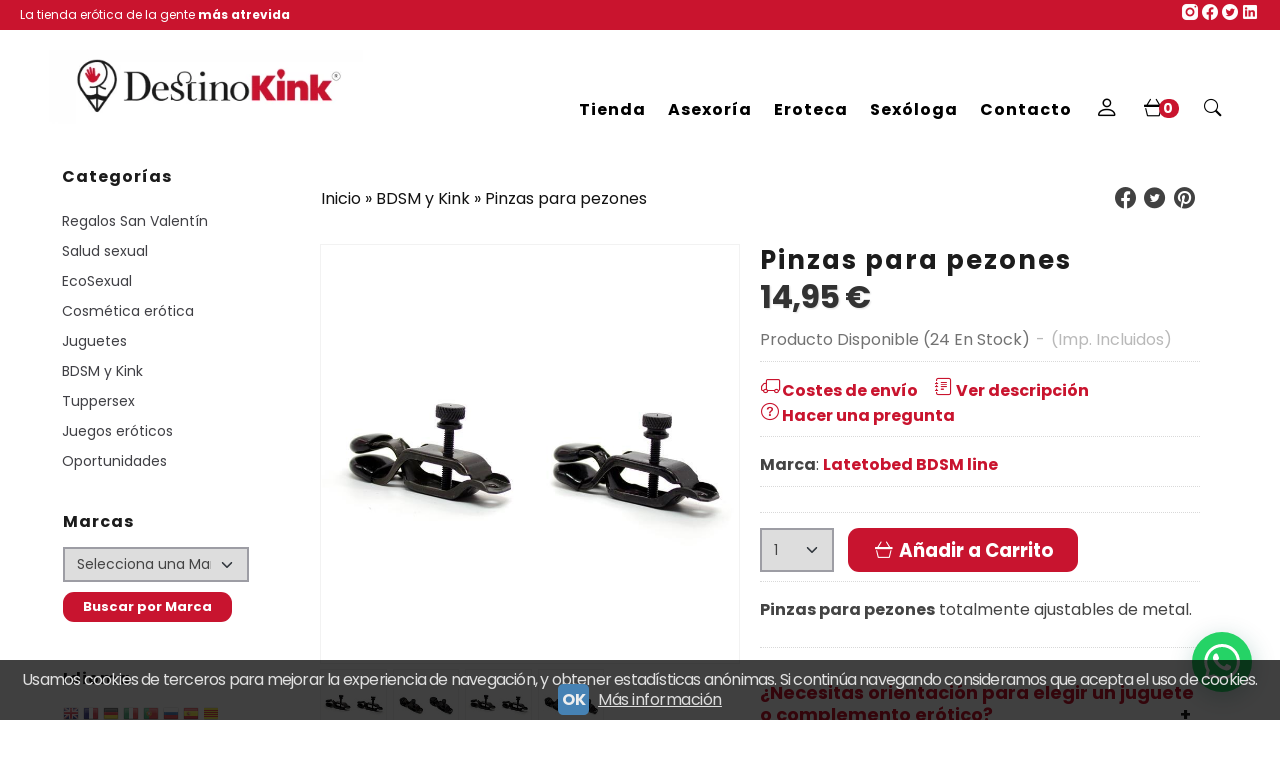

--- FILE ---
content_type: text/html; charset=utf-8
request_url: https://www.destinokink.com/p10560063-pinzas-para-pezones-latetobed.html
body_size: 36876
content:
<!DOCTYPE html>
<html lang="es" class="shop desktop light header-theme product-view column2 out-the-box system-page user-guest url-id-10560063">    <head prefix="og: http://ogp.me/ns# fb: http://ogp.me/ns/fb# product: http://ogp.me/ns/product#">
        <meta http-equiv="Content-Type" content="text/html; charset=utf-8" />
<meta name="viewport" content="width=device-width, initial-scale=1.0" />
<meta name="language" content="es" />
<meta name="description" content="Pinzas para pezones totalmente ajustables de metal." />
<meta name="author" content="Destino Kink" />
<meta name="google-site-verification" content="ml2figrutb1saxcBc6WroEluuojWpJ4ei7G06lodNvg" />
<meta name="msvalidate.01" content="3E3E171F89957E9691E514FE07DBEEAA" />
<meta name="alexaVerifyID" content="NsyvUp36MER7H0j3BQlDIzCzq_E" />
<meta name="p:domain_verify" content="" />
<meta property="og:determiner" content="a" />
<meta property="og:locale" content="es_ES" />
<meta property="og:type" content="product.item" />
<meta property="og:title" content="Pinzas para pezones" />
<meta property="og:url" content="https://www.destinokink.com/p10560063-pinzas-para-pezones-latetobed.html" />
<meta property="og:description" content="Diseñadas para llevar tus juegos eróticos al siguiente nivel, estas pinzas son totalmente ajustables para adaptarse a tus preferencias de placer.Con suaves almohadillas que proporcionan una comodidad excepcional, estas pinzas son perfectas tanto..." />
<meta property="og:image" content="https://cdn.palbincdn.com/users/7291/images/destinokink_fetish_addict_pinzas_pezon-1676134154.jpg" />
<meta property="og:image:alt" content="Comprar Pinzas para pezones" />
<meta property="og:image:width" content="800" />
<meta property="og:image:height" content="800" />
<meta property="product:price:amount" content="14.95" />
<meta property="product:price:currency" content="EUR" />
<meta property="product:sale_price:amount" content="14.95" />
<meta property="product:sale_price:currency" content="EUR" />
<meta property="product:availability" content="in stock" />
<meta property="product:category" content=" BDSM y Kink" />
<meta property="product:condition" content="new" />
<meta property="product:retailer_item_id" content="10560063" />
<meta property="product:brand" content="Latetobed BDSM line" />
<meta property="product:gtin" content="8436583793428" />
<meta property="fb:app_id" content="198335206866025" />
<meta name="twitter:site" content="@DestinoKink" />
<meta name="twitter:creator" content="@DestinoKink" />
<meta name="twitter:title" content="Comprar Pinzas para pezones" />
<meta name="twitter:description" content="Pinzas para pezones totalmente ajustables de metal." />
<meta name="twitter:image" content="https://cdn.palbincdn.com/users/7291/images/destinokink_fetish_addict_pinzas_pezon-1676134154.jpg" />
<meta name="twitter:label1" content="PRICE" />
<meta name="twitter:data1" content="14,95 €" />
<meta name="twitter:label2" content="CATEGORY" />
<meta name="twitter:data2" content="BDSM y Kink" />
<meta name="twitter:label3" content="STOCK" />
<meta name="twitter:data3" content=" (24 En Stock) " />
<meta name="twitter:card" content="summary" />
<link rel="preconnect" href="https://cdn.palbincdn.com" />
<link crossorigin="anonymous" rel="preconnect" href="https://cdn.palbincdn.com" />
<link rel="preconnect" href="https://cdn-2.palbincdn.com" />
<link rel="dns-prefetch" href="https://cdn.palbincdn.com" />
<link rel="dns-prefetch" href="https://cdn-2.palbincdn.com" />
<link rel="dns-prefetch" href="//connect.facebook.net" />
<link rel="dns-prefetch" href="//www.facebook.com" />
<link rel="dns-prefetch" href="//static.ak.facebook.com" />
<link rel="dns-prefetch" href="//fbstatic-a.akamaihd.net" />
<link rel="dns-prefetch" href="//www.google.com" />
<link rel="dns-prefetch" href="//fonts.googleapis.com" />
<link rel="dns-prefetch" href="//apis.google.com" />
<link rel="dns-prefetch" href="//translate.google.com" />
<link rel="dns-prefetch" href="//translate.googleapis.com" />
<link rel="dns-prefetch" href="//stats.g.doubleclick.net" />
<link rel="dns-prefetch" href="//www.gstatic.com" />
<link rel="canonical" href="https://www.destinokink.com/p10560063-pinzas-para-pezones-latetobed.html" />
<link rel="shortcut icon" type="image/x-icon" href="/users/7291/shop/favicon.ico" />
<link title="RSS Feed" rel="alternate" type="application/rss+xml" href="https://www.destinokink.com/blog/rss" />
<link rel="stylesheet" type="text/css" href="https://cdn.palbincdn.com/assets/dfdb29cb/listview/styles.css" />
<link rel="stylesheet" type="text/css" href="/css/jquery-ui/light/jquery-ui-art.min.css" />
<link rel="stylesheet" type="text/css" href="https://cdn.palbincdn.com/assets/XFlexSlider/flexslider.min.css" />
<link rel="stylesheet" type="text/css" href="https://cdn-2.palbincdn.com/users/7291/themes/PlantillaPersonalizada_DestinoKink/style.min.css" />
<link rel="stylesheet" type="text/css" href="https://cdn-2.palbincdn.com/css/shop-base.css?584" />
<link rel="stylesheet" type="text/css" href="https://cdn-2.palbincdn.com/css/form.css?584" />
<link rel="stylesheet" type="text/css" href="//fonts.googleapis.com/css?family=Poppins:400,700&amp;subset=latin" />
<style type="text/css">
/*<![CDATA[*/
#colorbox,#cboxOverlay,#cboxWrapper{position:absolute;top:0;left:0;z-index:9999;overflow:hidden}#cboxWrapper{max-width:none}#cboxOverlay{position:fixed;width:100%;height:100%}#cboxMiddleLeft,#cboxBottomLeft{clear:left}#cboxContent{position:relative}#cboxLoadedContent{overflow:auto;-webkit-overflow-scrolling:touch}#cboxTitle{margin:0}#cboxLoadingOverlay,#cboxLoadingGraphic{position:absolute;top:0;left:0;width:100%;height:100%}#cboxPrevious,#cboxNext,#cboxClose,#cboxSlideshow{cursor:pointer}.cboxPhoto{float:left;margin:auto;border:0;display:block;max-width:none;-ms-interpolation-mode:bicubic}.cboxIframe{width:100%;height:100%;display:block;border:0}#colorbox,#cboxContent,#cboxLoadedContent{box-sizing:content-box;-moz-box-sizing:content-box;-webkit-box-sizing:content-box}#cboxOverlay{background:rgba(0,0,0,0.85)}#colorbox{outline:0}#cboxContent{background:#fff;overflow:hidden}.dark #cboxContent{background:#222}.cboxIframe{background:#fff}.dark .cboxIframe{background:#222}#cboxError{padding:50px;border:1px solid #ccc}#cboxLoadedContent{margin-bottom:40px}.cboxFullContent #cboxLoadedContent{margin-bottom:0px}#cboxTitle{position:absolute;bottom:4px;left:0;text-align:center;width:96%;color:#949494;padding:10px 2% 0px 2%}#cboxCurrent{position:absolute;bottom:9px;left:58px;color:#949494}#cboxLoadingOverlay{background:url(/assets/JColorBox/css/images/light/loading_background.png) no-repeat center center}#cboxLoadingGraphic{background:url(/assets/JColorBox/css/images/light/loading.gif) no-repeat center center}.dark #cboxLoadingOverlay{background:url(/assets/JColorBox/css/images/dark/loading_background.png) no-repeat center center}.dark #cboxLoadingGraphic{background:url(/assets/JColorBox/css/images/dark/loading.gif) no-repeat center center}#cboxPrevious:active,#cboxNext:active,#cboxSlideshow:active,#cboxClose:active{outline:0}#cboxSlideshow{bottom:4px;right:30px;color:#0092ef}#cboxPrevious{background-image:url(/assets/JColorBox/css/images/light/left-arrow.svg)}.dark #cboxPrevious{background-image:url(/assets/JColorBox/css/images/dark/left-arrow.svg)}#cboxNext{left:27px;background-image:url(/assets/JColorBox/css/images/light/right-arrow.svg)}.dark #cboxNext{background-image:url(/assets/JColorBox/css/images/dark/right-arrow.svg)}#cboxClose{top:10px;right:10px;background-image:url(/assets/JColorBox/css/images/light/close.svg);width:30px;height:30px}.dark #cboxClose{background-image:url(/assets/JColorBox/css/images/dark/close.svg)}.cbox-button{position:absolute;border:none;padding:0;margin:0;overflow:visible;width:auto;background-color:transparent;text-indent:-9999px;background-repeat:no-repeat;background-position:center center;-webkit-background-size:contain;background-size:contain}.cbox-button.cbox-nav-button{bottom:8px;left:0;background-size:contain;width:25px;height:20px}
/*]]>*/
</style>
<style type="text/css">
/*<![CDATA[*/
        .cboxZoom #cboxLoadedContent {cursor: zoom-in}
        .cboxZoom #cboxLoadedContent:after { font-family: "shop-icons"; content: '\f903'; position: absolute; top: 6px; left: 6px; color: rgba(255,255,255,0.75); z-index: 1; }
        .cboxZoom #cboxLoadedContent:before { content: ''; position: absolute; top: 0; left: 0; border-color: rgba(0,0,0,0.9) transparent transparent rgba(0,0,0,0.9); border-style: solid; border-width: 20px 20px 25px 25px; height: 0px; width: 0px; z-index: 1; }
        .cboxZoom .cboxPhotoZoom {position: absolute; top: 0; left: 0; width: 100%; height: 100%; background-repeat: no-repeat; background-position: center; background-size: cover; transition: transform .35s ease-out;}
/*]]>*/
</style>
<style type="text/css">
/*<![CDATA[*/
#mini-faqs-view-wrapper .mini-faq {
    overflow: hidden;
}

#mini-faqs-view-wrapper .mini-faq-question:hover {
    cursor: pointer;
}

#mini-faqs-view-wrapper h5.mini-faq-question, #mini-faqs-view-wrapper h4.mini-faq-question, #mini-faqs-view-wrapper h3.mini-faq-question, #mini-faqs-view-wrapper p.mini-faq-question {
    margin: 0;
    padding: 1em 0;
}

#mini-faqs-view-wrapper .mini-faq-question:hover:after {
    content: '⨁';
}

#mini-faqs-view-wrapper .mini-faq-question:after {
    content: '+';
    float: right;
    margin-right: 5px;
    width: 20px;
    height: 20px;
    text-align: center;
}

#mini-faqs-view-wrapper .mini-faq-question[data-open]:after {
    content: '-';
    float: right;
    margin-right: 5px;
}

/*]]>*/
</style>
<style type="text/css">
/*<![CDATA[*/

.mini-faq {
	border-bottom: 1px dotted rgba(128,128,128,0.5);
}

/*]]>*/
</style>
<style type="text/css">
/*<![CDATA[*/
#mini-faqs-view-wrapper .mini-faq-answer {
    display: none;
}
/*]]>*/
</style>
<style type="text/css">
/*<![CDATA[*/
#loading{background-repeat:no-repeat;background-position:center center;position:fixed;z-index:999999;top:50%;left:50%;transform:translate(-50%, -50%);opacity:0.8;background-color:#CCC;border-radius:50%;display:none;text-align:center;color:#666}#loading-wrapper{background-color:black;height:100%;width:100%;left:0;top:0;margin:0 auto;opacity:0.4;overflow:hidden;position:fixed;z-index:999998}#loading-message{color:rgba(255, 255, 255, 0.8);position:absolute;bottom:0px;margin-bottom:-2em;width:200%;text-align:center;margin-left:-50%}
/*]]>*/
</style>
<style type="text/css">
/*<![CDATA[*/
.grecaptcha-badge { display: none !important; }
/*]]>*/
</style>
<style type="text/css">
/*<![CDATA[*/
.recently-viewed-products-box{padding:20px}.responsive-phone .recently-viewed-products-box{padding:10px}.remove-recently-viewed-product{display:none;position:absolute;top:5px;right:5px;width:24px;height:24px;border-radius:50%;background:rgba(255,255,255,0.5);border:1px solid rgba(0,0,0,0.5);color:rgba(0,0,0,0.5) !important;line-height:26px}.remove-recently-viewed-product:hover{background:rgba(255,255,255,0.75);color:rgba(0,0,0,0.75) !important;border:1px solid rgba(0,0,0,0.75)}.recently-viewed-products .featured-product:hover .remove-recently-viewed-product,.recently-viewed-products-box .featured-product:hover .remove-recently-viewed-product{display:blocK}.recently-viewed-products-slider ul{margin:0}.recently-viewed-products-slider ul > li{display:inline-block;width:25%;box-sizing:border-box;padding:0 5px 0 0 !important;margin:0 !important;background:none !important;white-space:normal;vertical-align:top}.recently-viewed-products-slider ul > li:last-child{padding:0px !important}.recently-viewed-products-slider ul > li:before{content:none;padding:0 !important;margin:0 !important}.recently-viewed-products-slider{overflow-x:hidden;overflow-y:hidden;white-space:nowrap}.responsive-phone .recently-viewed-products-slider{overflow-x:auto;-webkit-overflow-scrolling:touch;-ms-overflow-style:-ms-autohiding-scrollbar}.recently-viewed-products-slider::-webkit-scrollbar{height:8px;background-color:transparent}.recently-viewed-products-slider::-webkit-scrollbar-thumb{border-radius:10px;-webkit-box-shadow:inset 0 0 6px rgba(0,0,0,.3);background-color:#777}.recently-viewed-products-slider::-webkit-scrollbar-track{background-color:transparent}.recently-viewed-products-slider:hover{overflow-x:scroll;cursor:move;margin-bottom:-8px}.firefox .recently-viewed-products-slider:hover{margin-bottom:-15px}.ie11 .recently-viewed-products-slider:hover,.ie9 .recently-viewed-products-slider:hover{margin-bottom:-17px}.ieEdge .recently-viewed-products-slider:hover{margin-bottom:-12px}
/*]]>*/
</style>
<style type="text/css">
/*<![CDATA[*/
.shopping-cart-content table td{vertical-align:middle;padding:3px 0px;font-size:0.9em;border-bottom:1px dotted #ccc;border-bottom:1px dashed rgba(125,125,125,0.2) !important}.shopping-cart-content .shopping-cart-subtotal,.shopping-cart-content .shopping-cart-subtotal a{margin-top:4px;clear:both;text-align:right}
/*]]>*/
</style>
<style type="text/css">
/*<![CDATA[*/
.hideall .init-hidden {display:none} .hideall .init-invisible, .hideall .animated-hide.animated {visibility:hidden}
/*]]>*/
</style>
<style type="text/css">
/*<![CDATA[*/
.tlite{background:#111;color:white;font-family:sans-serif;font-size:0.8rem;font-weight:normal;text-decoration:none;text-align:left;padding:0.6em 0.75rem;border-radius:4px;position:absolute;opacity:0;visibility:hidden;transition:opacity 0.4s;white-space:nowrap;box-shadow:0 0.5rem 1rem -0.5rem black;z-index:1000;-webkit-backface-visibility:hidden}.tlite-table td,.tlite-table th{position:relative}.tlite-visible{visibility:visible;opacity:0.9}.tlite::before{content:' ';display:block;background:inherit;width:10px;height:10px;position:absolute;transform:rotate(45deg)}.tlite-n::before{top:-3px;left:50%;margin-left:-5px}.tlite-nw::before{top:-3px;left:10px}.tlite-ne::before{top:-3px;right:10px}.tlite-s::before{bottom:-3px;left:50%;margin-left:-5px}.tlite-se::before{bottom:-3px;right:10px}.tlite-sw::before{bottom:-3px;left:10px}.tlite-w::before{left:-3px;top:50%;margin-top:-5px}.tlite-e::before{right:-3px;top:50%;margin-top:-5px}
/*]]>*/
</style>
<style type="text/css">
/*<![CDATA[*/
select{border:2px solid #9D9DA4;margin:0 auto;width:100%;padding:5px 0;color:#444444 !important;font-size:14px;font-family:Poppins, Arial, 'Arial Unicode MS', Helvetica, Sans-Serif;font-weight:normal;font-style:normal;text-transform:none;text-shadow:none;margin:0px}body{font-size:16px;font-family:Poppins, Arial, 'Arial Unicode MS', Helvetica, Sans-Serif}#header-logo{text-align:center}.blockquote-border{border:2px solid #252528}.blockquote-background{background:#FFFFFF url('images/postquote.png') no-repeat scroll;color:#1B1B1B;background-image:none}.blockquote-box{border:2px solid #252528;background:#FFFFFF url('images/postquote.png') no-repeat scroll;color:#1B1B1B;background-image:none}.art-postcontent .blockquote-box a,.art-postcontent .blockquote-box a.featured-product-title-link,.art-postcontent .blockquote-box a.featured-product-title-link:visited,.art-postcontent .blockquote-box a.featured-product-title-link:hover,.art-postcontent .blockquote-box h1,.art-postcontent .blockquote-box h2,.art-postcontent .blockquote-box h3,.art-postcontent .blockquote-box h4,.art-postcontent .blockquote-background h5,.art-postcontent .blockquote-box h6{color:#1B1B1B}.art-postcontent .blockquote-background a,.art-postcontent .blockquote-background a.featured-product-title-link,.art-postcontent .blockquote-background a.featured-product-title-link:visited,.art-postcontent .blockquote-background a.featured-product-title-link:hover,.art-postcontent .blockquote-background h1,.art-postcontent .blockquote-background h2,.art-postcontent .blockquote-background h3,.art-postcontent .blockquote-background h4,.art-postcontent .blockquote-background h5,.art-postcontent .blockquote-background h6{color:#1B1B1B}div.form fieldset{border:2px solid #252528}.ui-dialog-titlebar.ui-widget-header{border:2px solid #252528;background:#FFFFFF url('images/postquote.png') no-repeat scroll;color:#1B1B1B;background-image:none}.ui-accordion-header-icon,.ui-accordion-header .ui-icon{float:right}.ui-accordion-content{border:2px solid #252528;padding:1em 0.5em;border-top:none}h3.ui-accordion-header,h4.ui-accordion-header{border:2px solid #252528;background:#FFFFFF url('images/postquote.png') no-repeat scroll;color:#1B1B1B;background-image:none;margin:0px;padding:0px;padding:10px}body #cboxContent{background:#FFFFFF}body #cboxLoadedContent{background:#FFFFFF}body .ui-widget-content{background:#FFFFFF}body .ui-dialog{background:#FFFFFF;background-image:none}body .ui-dialog .ui-dialog-content{background:#FFFFFF}.art-postcontent a.h4-link-color,.art-postcontent a.h4-link-color:visited,.art-postcontent a.h4-link-color:hover{color:#C8142F}.art-postcontent a.h5-link-color,.art-postcontent a.h5-link-color:visited,.art-postcontent a.h5-link-color:hover{color:#1D1D1B}#shop-menu > li > ul > li > a,#shop-menu > li > ul > li > ul > li > a{transition:padding 0.15s linear}#shop-menu > li:not(.customer-shop-menu) > ul > li > a:hover,#shop-menu > li:not(.customer-shop-menu) > ul > li > ul > li > a:hover{padding-left:20px;padding-right:0px}span.customer-shopping-cart-counter{background:#C9142E;color:#fff;width:1.4em;height:1.4em;line-height:1.5em;margin-left:-6px;border:none}li.shopping-cart-menu-links{background:#C9142E !important}li.shopping-cart-menu-links a{color:#fff !important;font-size:18px !important;text-align:center !important;line-height:1.4em !important}#shopping-cart-form thead .blockquote-background{background:#C9142E;color:#fff}#shopping-cart-form tfoot .blockquote-background{background:#ffffff}
/*]]>*/
</style>
<style type="text/css">
/*<![CDATA[*/
.desktop #Row167827362790441 .pe-image-content .pe-image{-webkit-transition:all 0.4s ease;transition:all 0.4s ease}.desktop #Row167827362790441 .pe-image-content:hover .pe-image{-webkit-filter:brightness(50%);filter:brightness(50%)}.desktop #Row167827362790441 .pe-image-content:hover .pe-caption-text-content{opacity:1 !important}.desktop #Row167827362790441 .pe-image-content .pe-caption-text-content{opacity:0 !important}
/*]]>*/
</style>
<style type="text/css">
/*<![CDATA[*/
.back-to-top{position:fixed;bottom:2.5em;right:0px;text-decoration:none;color:#000000;background-color:rgba(235, 235, 235, 0.80);font-weight:700;font-size:2em;padding:10px;display:none;border-radius:4px 0px 0px 4px}.back-to-top:hover{background-color:rgba(135, 135, 135, 0.50)}
/*]]>*/
</style>
<style type="text/css">
/*<![CDATA[*/
#cookieAlert{margin:0px;padding:0px;position:fixed;vertical-align:baseline;width:100%;z-index:99999;background:#333;background:rgba(0,0,0,0.75);color:#e0e0e0}.cookieAlertInner{display:block;padding:10px 10px !important;margin:0px;text-align:center;vertical-align:baseline;background:0}.cookieAlertInner .cookieAlertText{margin-bottom:20px !important;font-weight:400 !important;letter-spacing:-0.05em}.cookieAlertInner a.cookieAlertOkButton{padding:4px;background:#4682B4;text-decoration:none;color:#eee;border-radius:5px;letter-spacing:-0.03em}.cookieAlertInner a.cookieAlertLearnMore{padding-left:5px;text-decoration:underline;color:#ddd;letter-spacing:-0.03em}#cookieAlert{bottom:0px}
/*]]>*/
</style>
<style type="text/css">
/*<![CDATA[*/
.whatsappme{position:fixed;z-index:999;right:20px;bottom:20px;font-family:-apple-system, BlinkMacSystemFont, "Segoe UI", Roboto, Oxygen, Ubuntu, Cantarell, "Open Sans", "Helvetica Neue", sans-serif;font-size:16px;line-height:26px;color:#262626;transform:scale3d(0, 0, 0);transition:transform .3s ease-in-out;user-select:none;-ms-user-select:none;-moz-user-select:none;-webkit-user-select:none}.whatsappme--show{transform:scale3d(1, 1, 1);transition:transform .5s cubic-bezier(0.18, 0.89, 0.32, 1.28)}.whatsappme__button{position:absolute;z-index:2;bottom:8px;right:8px;height:60px;min-width:60px;max-width:95vw;background-color:#25D366;color:#fff;border-radius:30px;box-shadow:1px 6px 24px 0 rgba(7, 94, 84, .24);cursor:pointer;transition:background-color 0.2s linear}.whatsappme__button:hover{background-color:#128C7E;transition:background-color 1.5s linear}.whatsappme--dialog .whatsappme__button{transition:background-color 0.2s linear}.whatsappme__button:active{background-color:#075E54;transition:none}.whatsappme__button svg{width:36px;height:60px;margin:0 12px}#wa_ico,.whatsappme--dialog #send_ico{display:block}#send_ico,.whatsappme--dialog #wa_ico{display:none}.whatsappme__badge{position:absolute;top:-4px;right:-4px;width:20px;height:20px;border:none;border-radius:50%;background:#e82c0c;font-size:12px;font-weight:600;line-height:20px;text-align:center;box-shadow:none;opacity:0;pointer-events:none}.whatsappme__badge.whatsappme__badge--in{animation:badge--in 500ms cubic-bezier(0.27, 0.9, 0.41, 1.28) 1 both}.whatsappme__badge.whatsappme__badge--out{animation:badge--out 400ms cubic-bezier(0.215, 0.61, 0.355, 1) 1 both}.whatsappme--dialog .whatsappme__button{box-shadow:0 1px 2px 0 rgba(0, 0, 0, 0.3)}.whatsappme__box{position:absolute;bottom:0;right:0;z-index:1;width:calc(100vw - 40px);max-width:400px;min-height:280px;padding-bottom:60px;border-radius:32px;background:#ede4dd;background-size:100% auto;box-shadow:0 2px 6px 0 rgba(0, 0, 0, .5);overflow:hidden;transform:scale3d(0, 0, 0);opacity:0;transition:opacity 400ms ease-out, transform 0ms linear 300ms}.whatsappme--dialog .whatsappme__box{opacity:1;transform:scale3d(1, 1, 1);transition:opacity 200ms ease-out, transform 0ms linear}.whatsappme__header{display:block;position:static;width:100%;height:70px;padding:0 26px;margin:0;background-color:#2e8c7d;color:rgba(255, 255, 255, .5)}.whatsappme__header svg{height:100%}.whatsappme__close{position:absolute;top:18px;right:24px;width:34px;height:34px;border-radius:50%;background:#000;color:#fff;line-height:34px;font-size:25px;text-align:center;opacity:.4;cursor:pointer;transition:opacity 300ms ease-out}.whatsappme__close:hover{opacity:.6}.whatsappme__message{position:relative;min-height:80px;padding:20px 22px;margin:34px 26px;border-radius:32px;background-color:#fff;color:#4A4A4A;box-shadow:0 1px 2px 0 rgba(0, 0, 0, 0.3)}.whatsappme__message:before{content:'';display:block;position:absolute;bottom:30px;left:-18px;width:18px;height:18px;background-image:url('[data-uri]');background-size:100%}.whatsappme--left{right:auto;left:20px}.whatsappme--left .whatsappme__button{right:auto;left:8px}.whatsappme--left .whatsappme__box{right:auto;left:0}@media (max-width: 480px){.whatsappme{bottom:6px;right:6px}.whatsappme--left{right:auto;left:6px}.whatsappme__box{width:calc(100vw - 12px);min-height:0}.whatsappme__header{height:55px}.whatsappme__close{top:13px;width:28px;height:28px;line-height:28px}.whatsappme__message{padding:14px 20px;margin:15px 21px 20px;line-height:24px}}@keyframes "badge--in"{from{opacity:0;transform:translateY(50px);}to{opacity:1;transform:translateY(0);}}@keyframes "badge--out"{0%{opacity:1;transform:translateY(0);}100%{opacity:0;transform:translateY(-20px);}}
/*]]>*/
</style>
<style type="text/css">
/*<![CDATA[*/
#goog-gt-tt,.goog-tooltip.skiptranslate,.goog-tooltip,body > .skiptranslate{display:none !important;width:0px !important;height:0px !important;visibility:hidden !important}body > .skiptranslate > .goog-te-banner-frame.skiptranslate{display:none !important;visibility:hidden;position:absolute;opacity:0;top:0px;width:0px;height:0px;left:-10000px}body .goog-text-highlight{background-color:inherit;-webkit-box-shadow:inherit;-moz-box-shadow:inherit;box-shadow:inherit;box-sizing:inherit;-webkit-box-sizing:inherit;-moz-box-sizing:inherit;position:inherit}body{top:auto !important;position:static !important;min-height:0 !important}
/*]]>*/
</style>
<script type="text/javascript" src="https://cdn.palbincdn.com/js/jquery/jquery-1.9.1.min.js"></script>
<script type="text/javascript" src="https://cdn.palbincdn.com/js/jquery/jquery.ba-bbq.min.js" async="async"></script>
<script type="text/javascript" src="https://cdn.palbincdn.com/js/jquery/jquery-ui-1.9.2.custom.min.js"></script>
<script type="text/javascript" src="https://www.googletagmanager.com/gtag/js?id=G-DF1CP8J89S" async="async"></script>
<script type="text/javascript" src="https://cdn.palbincdn.com/assets/LazySizes/lazysizes.min.js" async="async"></script>
<script type="text/javascript">
/*<![CDATA[*/
            <!-- Global site tag (gtag.js)-->
            window.dataLayer = window.dataLayer || [];
            function gtag(){dataLayer.push(arguments);}
            gtag('js', new Date());
			gtag('set', 'user_properties', {})
			gtag('set', 'user_data', {"phone_number":"+34","address":{"first_name":"Guest","last_name":"Guest"}})
            gtag('config', 'AW-11435622070', {});
            gtag('config', 'UA-209133409-1', {"groups":"analytics"});
            gtag('config', 'G-DF1CP8J89S', {"groups":"analytics"});
window.LoadingWidgetAssetsUrl = 'https://cdn.palbincdn.com/assets/LoadingWidget';
$(function(){var defaults={maxWrapperOpacity:0,maxOpacity:0.8,animationDuration:600,message:'',name:''};this.$divs=[]
function LoadingConstructor(config){if(window.Loading)return window.Loading;if(!config)config={};this.$wrapper=$('<div id="loading-wrapper"></div>').appendTo('body').hide();this.$el=$('<div id="loading"><div id="loading-message"></div></div>').appendTo('body').hide();this.$divs=[this.$wrapper,this.$el];$.extend(this,defaults,config)};LoadingConstructor.prototype={show:function(maxWrapperOpacity,message,gifName,size,name){if(this.name)return;this.name=name;var maxWrapperOpacity=(typeof maxWrapperOpacity==="undefined")?0.5:maxWrapperOpacity,message=(typeof message==="undefined")?'':message;if(gifName){gifUrl=window.LoadingWidgetAssetsUrl+'/'+gifName;this.$el[0].style.setProperty('--loading-gif','url('+gifUrl+')')}else this.$el[0].style.removeProperty('--loading-gif');if(size){this.$el[0].style.setProperty('--loading-size',size)}else this.$el[0].style.removeProperty('--loading-size');this.$el.find('#loading-message').html(message);this.$wrapper.show().css('opacity',0).animate({opacity:maxWrapperOpacity},this.animationDuration);this.$el.show().css('opacity',0).animate({opacity:this.maxOpacity},this.animationDuration)},hide:function(name){if(!this.name||name===true||this.name==name){this.name="";$(this.$divs).each(function(){$(this).animate({opacity:0},this.animationDuration,function(){$(this).hide()})})}}};window.Loading=new LoadingConstructor()})
document.documentElement.className+=' hideall'
var setHMenuOpenDirection=function(a){return(function(a){setTimeout(function(){setHMenuOpenDirection(a)},1)})}(jQuery),setPopupVMenuOpenDirection=function(b){return(function(b){setTimeout(function(){setPopupVMenuOpenDirection(b)},1)})}(jQuery),fixPopupVMenu=function(c){return(function(c){setTimeout(function(){fixPopupVMenu(c)},1)})}(jQuery),setOpenSubmenuWithNoReload=function(d){return(function(d){setTimeout(function(){setOpenSubmenuWithNoReload(d)},1)})}(jQuery),setOpenSubmenuWithHover=function(d){return(function(d){setTimeout(function(){setOpenSubmenuWithHover(d)},1)})}(jQuery),responsiveDesign=1;$(document).ready(function(){$.ajax({dataType:"script",cache:true,url:"https://cdn-2.palbincdn.com/users/7291/themes/PlantillaPersonalizada_DestinoKink/script.min.js"}).done(function(script,textStatus){if(false)$.ajax({dataType:"script",cache:true,url:"https://cdn-2.palbincdn.com/users/7291/themes/PlantillaPersonalizada_DestinoKink/script.responsive.min.js"})})})
/*]]>*/
</script>
<title>Comprar Pinzas para pezones</title>
<!-- Hide Elements Trick -->
<link as="font" crossorigin="anonymous" rel="preload" href="https://cdn-2.palbincdn.com/css/iconSet/bootstrap-shop-icons/fonts/shop-icons.woff?450" /><link href='https://cdn-2.palbincdn.com/css/iconSet/bootstrap-shop-icons/style.css?584' rel='stylesheet' rel='preload' as='style'>
    </head>

    <body><script type="text/javascript">
/*<![CDATA[*/
function activateTab(artTab, tab) {
				artTab.tabs('option', 'active', artTab.find(tab.prop('tagName')).index(tab));
		   }
/*]]>*/
</script>

				<div id="art-main">
    <div class="over-header-zone-wrapper"><div class="banner-central-outter" id="central-banner-206787">
<div class="portlet-content">
<div class="banner-central-wrapper banner-html">
       <div class="banner-central-htmlwrapper">
          <div class="container">
    <div style="color: #fff; font-size: 12px;  font-family: Poppins,Geneva,Arial,Helvetica,Sans-Serif;">La tienda erótica de la gente <b>más atrevida</b></div>
    <div style="display: flex; align-items: center;">
      <a href="https://www.instagram.com/destinokink_eroteca"  target="_blank"><img src="https://cdn.palbincdn.com/users/7291/upload/images/1-2.png" alt="Instagram" width="20" height="20"></a>
      <a href="https://www.facebook.com/DestinoKink"  target="_blank"><img src="https://cdn.palbincdn.com/users/7291/upload/images/2-2.png" alt="Facebook" width="20" height="20"></a>
      <a href="https://twitter.com/DestinoKink"  target="_blank"><img src="https://cdn.palbincdn.com/users/7291/upload/images/4-2.png" alt="Twitter" width="20" height="20"></a>
      <a href="https://www.linkedin.com/company/86260644/admin/"  target="_blank"><img src="https://cdn.palbincdn.com/users/7291/upload/images/3-2.png" alt="LinkedIn" width="20" height="20"></a>
    </div>
  </div>


<style>

.container{
padding: 0 20px;
background-color: #c9142e; 
height: 30px; display: flex; 
justify-content: space-between; 
align-items: center;
}

.responsive-phone .container{
 display: none;
}
</style>
    </div>
</div></div>
</div></div>
    
<div class="header-wrapper">    <header class="art-header">        <div class="art-shapes">
        
            </div>
        
        

 
<div class="art-positioncontrol art-positioncontrol-340300824" id="header-logo"><span class="header-logo-span"></span><a class="header-logo-link" href="/"><img class="header-logo-img" src="/users/7291/shop/logo.jpg?4117133364" alt="Comprar Pinzas para pezones" /></a></div> 
 <nav class="pal-main-nav art-nav">	<div class="art-nav-inner">				<ul class="art-hmenu" id="shop-menu">
<li id="item-tienda"><a href="javascript:void(0)">Tienda</a>
<ul>
<li><a href="/c539847-regalos.html">Regalos San Valentín</a></li>
<li><a href="/c501728-salud-sexual.html">Salud sexual</a>
<ul>
<li><a href="/c68840-salud-menstrual.html">Salud menstrual</a></li>
<li><a href="/c105509-preservativos.html">Preservativos</a>
<ul>
<li><a href="/c528918-internos-o-vaginales.html">Internos o vaginales</a></li>
<li><a href="/c528919-externos-o-de-pene.html">Externos o de pene</a></li>
</ul>
</li>
<li><a href="/c501729-higiene.html">Higiene</a>
<ul>
<li><a href="/c552449-higiene-anal.html">Higiene anal</a></li>
</ul>
</li>
<li><a href="/c501730-limpieza.html">Cuidado de juguetes</a></li>
<li><a href="/c563806-material-educativo.html">Material educativo</a></li>
<li><a href="/c564278-jugueteria-terapeutica.html">Juguetería terapéutica</a>
<ul>
<li><a href="/c534506-anorgasmia.html">Anorgasmia</a></li>
<li><a href="/c556972-disfuncion-erectil.html">Disfunción eréctil</a></li>
<li><a href="/c534507-dispareunia.html">Dispareunia</a></li>
<li><a href="/c569582-endometriosis.html">Endometriosis</a></li>
<li><a href="/c534509-eyaculacion-precoz.html">Eyaculación precoz</a></li>
<li><a href="/c556971-fibromialgia.html">Fibromialgia</a></li>
<li><a href="/c534505-menopausia.html">Menopausia</a></li>
<li><a href="/c69310-bolas-chinas-suelo-pelvico.html">Suelo pélvico</a></li>
<li><a href="/c534508-vaginismo.html">Vaginismo</a></li>
</ul>
</li>
</ul>
</li>
<li><a href="/c525816-ecosexual.html">EcoSexual</a>
<ul>
<li><a href="/c569601-salud-sexual-eco.html">Salud sexual Eco</a></li>
<li><a href="/c569596-lubricantes-eco.html">Lubricantes Eco</a></li>
<li><a href="/c569597-cosmetica-erotica-eco.html">Cosmética erótica Eco</a></li>
<li><a href="/c569598-juguetes-de-vidrio.html">Juguetes de Vidrio</a></li>
<li><a href="/c569599-juguetes-de-metal.html">Juguetes de Metal</a></li>
<li><a href="/c569600-bdsm-y-kink-eco.html">BDSM y Kink Eco</a></li>
</ul>
</li>
<li><a href="/c68839-cosmetica-erotica.html">Cosmética erótica</a>
<ul>
<li><a href="/c501731-comestibles.html">Comestibles</a></li>
<li><a href="/c71206-cremas-estimulantes.html">Estimulantes</a></li>
<li><a href="/c529405-feromonas.html">Feromonas</a></li>
<li><a href="/c68842-lubricantes.html">Lubricantes</a>
<ul>
<li><a href="/c529646-base-de-agua-naturales.html">Base de agua Naturales</a></li>
<li><a href="/c105891-lubricantes-base-acuosa-neutros.html">Base de agua Neutros</a></li>
<li><a href="/c522612-lubricantes-bases-acuosa-de-sabores.html">Base de agua Sabores</a></li>
<li><a href="/c105894-lubricantes-con-efectos.html">Base de agua Efectos</a></li>
<li><a href="/c105893-lubricantes-anales.html">Especial anales</a></li>
<li><a href="/c105892-lubricantes-base-silicona.html">Base de silicona</a></li>
</ul>
</li>
<li><a href="/c71205-aceites-cremas-velas.html">Masajes</a>
<ul>
<li><a href="/c525975-aceites-de-masaje.html">Aceites eróticos</a></li>
<li><a href="/c525977-complementos.html">Complementos</a></li>
</ul>
</li>
<li><a href="/c245075-kits.html">Kits</a></li>
</ul>
</li>
<li><a href="/c68821-vibradores-comprar-vibrador-oferta.html">Juguetes</a>
<ul>
<li><a href="/c115411-anillos.html">Anillos</a></li>
<li><a href="/c199658-arneses-sexuales.html">Arneses</a></li>
<li><a href="/c69312-control-remoto.html">Control remoto</a>
<ul>
<li><a href="/c69643-vibradores-app.html">Vibradores con app</a></li>
</ul>
</li>
<li><a href="/c173829-dildos.html">Dildos</a>
<ul>
<li><a href="/c173939-dildos-realistas.html">Realistas</a></li>
</ul>
</li>
<li><a href="/c70108-jugueteria-anal.html">Juguetería anal</a>
<ul>
<li><a href="/c525978-con-vibracion.html">Con vibración</a></li>
<li><a href="/c525979-sin-vibracion.html">Sin vibración</a></li>
</ul>
</li>
<li><a href="/c541980-jugueteria-adaptada.html">Juguetería adaptada</a></li>
<li><a href="/c68843-para-el-pene.html">Juguetería para el pene</a></li>
<li><a href="/c545468-jugueteria-para-pezones.html">Juguetería para pezones</a></li>
<li><a href="/c411619-succionadores.html">Succionadores</a></li>
<li><a href="/c569183-sumergibles.html">Sumergibles</a></li>
<li><a href="/c509423-vibradores.html">Vibradores</a>
<ul>
<li><a href="/c69311-balas-vibradoras.html">Externos</a></li>
<li><a href="/c173941-masajeadores.html">Tipo micrófono</a></li>
<li><a href="/c69641-punto-g.html">Punto G</a></li>
<li><a href="/c69642-doble-estimulacion.html">Doble estimulación</a></li>
<li><a href="/c69644-juguetes-recargables.html">Recargables</a></li>
<li><a href="/c439878-juguetes-parejas.html">Parejas</a></li>
</ul>
</li>
</ul>
</li>
<li><a href="/c69308-bdsm-kink.html">BDSM y Kink</a>
<ul>
<li><a href="/c69309-accesorios.html">Accesorios</a>
<ul>
<li><a href="/c569584-castidad.html">Castidad</a></li>
<li><a href="/c569583-collares.html">Collares</a></li>
<li><a href="/c569585-mordazas.html">Mordazas</a></li>
<li><a href="/c569586-pinzas.html">Pinzas</a></li>
<li><a href="/c569587-plugs-fetish.html">Plugs Fetish</a></li>
</ul>
</li>
<li><a href="/c525980-agarres-y-ataduras.html">Agarres y ataduras</a></li>
<li><a href="/c525981-antifaces.html">Antifaces</a></li>
<li><a href="/c525982-latigos-palas-y-fustas.html">Látigos, palas y fustas</a></li>
<li><a href="/c511959-mascaras-artesanas.html">Mascaras artesanas</a></li>
<li><a href="/c68841-zona-fetish.html">Zona fetish</a>
<ul>
<li><a href="/c264792-decoracion-corporal.html">Decoración corporal</a></li>
</ul>
</li>
</ul>
</li>
<li><a href="/c68844-juegos-eroticos.html">Juegos eróticos</a></li>
<li><a href="/c240401-oportunidades.html">Oportunidades</a></li>
</ul>
</li>
<li id="item-asexoria"><a href="javascript:void(0)">Asexoría</a>
<ul>
<li><a href="/b24096-asesoramiento-sexologico.html">Asesoramiento Sexológico</a></li>
<li><a href="/b24099-tuppersex.html">Reuniones TupperSex</a></li>
<li><a href="/b24264-talleres.html">Formación y Talleres</a></li>
<li><a href="/b24100-espacio-artistico.html">Espacio Artístico</a></li>
</ul>
</li>
<li id="item-eroteca"><a href="/b24109-eroteca.html">Eroteca</a></li>
<li id="item-sexologa"><a href="/b24113-proyecto-destinokink.html">Sexóloga</a></li>
<li id="item-contacto"><a href="/b24106-contact.html">Contacto</a></li>
<li class="user-top-menu-separator"><span></span></li>
<li class="customer-account-menu customer-shop-menu"><a class="customer-shop-menu" aria-label="Mi Cuenta" href="/login"><span class="customer-account icon-user shop-menu-icon"></span> <span class="customer-account-label customer-shop-menu-label">Mi Cuenta</span></a>
<ul>
<li><a href="/login">Acceder</a></li>
<li><a href="/register">Registrarse</a></li>
</ul>
</li>
<li class="shopping-cart-menu customer-shop-menu"><a class="customer-shop-menu" aria-label="Carrito" href="/shoppingcart/view"><span class="customer-shopping-cart icon-cart shop-menu-icon"></span><span class="customer-shopping-cart-counter">0</span> <span class="customer-shopping-cart-label customer-shop-menu-label">Carrito</span></a>
<ul>
<li id="shopping-cart-menu-subtotal"><a href="/shoppingcart/view">Total:&nbsp;<strong>0,00 €</strong></a></li>
<li class="shopping-cart-menu-links"><a href="/shoppingcart/view"><strong>Ver Carrito</strong></a></li>
</ul>
</li>
<li class="customer-search-menu customer-shop-menu"><a class="customer-search-menu-link customer-shop-menu" aria-label="Buscar..." href="javascript:void(0)"><span class="customer-search icon-search shop-menu-icon"></span> <span class="customer-search-label customer-shop-menu-label">Buscar...</span></a>
<ul>
<li class="customer-search-menu-form-wrapper"><a class="customer-search-menu-form-link" aria-label="Buscar" href="javascript:void(0)"><form id="menu-search-form" class="art-search focusmagic" action="/product/index" method="get"><input placeholder="Buscar..." id="menu-search-input" size="24" aria-label="Buscar..." type="text" value="" name="searchbox" /><button type="submit" id="menu-search-input-button" class="icon-search" name=""></button></form></a></li>
</ul>
</li>
</ul>

	</div></nav>    </header></div>
    <div id="sheet-content" class="art-sheet clearfix">
        
        <div class="art-layout-wrapper">        <div class="art-content-layout column2">
        <div class="art-content-layout-row">
            <aside class="art-layout-cell art-sidebar1 ">
                                <div class="art-vmenublock clearfix" id="Categories">
<div class="art-vmenublockheader">
<span id = "Categories_title" class="t">Categorías</span>
</div>
<div class="art-vmenublockcontent">
<ul class="art-vmenu" id="categories-vmenu">
<li><a href="/c539847-regalos.html">Regalos San Valentín</a></li>
<li><a href="/c501728-salud-sexual.html">Salud sexual</a></li>
<li><a href="/c525816-ecosexual.html">EcoSexual</a></li>
<li><a href="/c68839-cosmetica-erotica.html">Cosmética erótica</a></li>
<li><a href="/c68821-vibradores-comprar-vibrador-oferta.html">Juguetes</a></li>
<li><a href="/c69308-bdsm-kink.html">BDSM y Kink</a></li>
<li><a href="/c89726-tuppersex.html">Tuppersex</a></li>
<li><a href="/c68844-juegos-eroticos.html">Juegos eróticos</a></li>
<li><a href="/c240401-oportunidades.html">Oportunidades</a></li>
</ul></div>
</div><div class="art-block clearfix" id="BrandSelector">
<div class="art-blockheader">
<span id = "BrandSelector_title" class="t">Marcas</span>
</div>
<div class="art-blockcontent">
<div id="brands-form-wrapper">
    <form id="brands-form" action="/brand/view" method="GET">        <select required="required" title="Elige tu marca favorita." id="brands-dropdown" class="art-select" onchange="js:$(this).parents(&quot;#brands-form&quot;).find(&quot;.art-button&quot;).val(&quot;Cargando...&quot;);this.form.submit();" aria-labelledby="BrandSelector_title" aria-label="Selector de marca" name="id">
<option value="">Selecciona una Marca</option>
<option value="139266">Adalet</option>
<option value="99085">Addicted toys</option>
<option value="17960">Adrien Lastic</option>
<option value="135958">Afterdark</option>
<option value="26105">Alive</option>
<option value="138714">Amoreane</option>
<option value="134656">Anal Fantasy</option>
<option value="138362">Anbiguo</option>
<option value="144211">Aqua</option>
<option value="130578">Aqua Travel</option>
<option value="56439">Aquaglide</option>
<option value="48260">B Swish</option>
<option value="48659">BAILE</option>
<option value="127169">Basecock</option>
<option value="68413">Bathmate</option>
<option value="139361">Beast Rings</option>
<option value="18110">Bijoux Indiscrets</option>
<option value="55871">Bijoux Indiscrets Petits Bonbons</option>
<option value="56145">Bioglide</option>
<option value="86221">Black &amp; Silver</option>
<option value="150569">Black Hole</option>
<option value="144505">Black Saphire</option>
<option value="143369">Body in Balance</option>
<option value="146221">Bruma</option>
<option value="75679">Calexotics</option>
<option value="101867">Casual Love</option>
<option value="133079">Chisa</option>
<option value="48617">Cloneboy</option>
<option value="72655">Cobeco pharma</option>
<option value="144638">Command by Sir Richard&#039;s</option>
<option value="143375">Confortex</option>
<option value="128305">Coquette Chic Desire</option>
<option value="134959">Coupletition</option>
<option value="143905">Custom Bullets</option>
<option value="98981">Darkness</option>
<option value="139482">Deslenguando</option>
<option value="122920">Destino Kink</option>
<option value="136452">Dolce Vita</option>
<option value="146909">Easy Toys</option>
<option value="145782">Epic Cybersilicock</option>
<option value="23157">Eros</option>
<option value="18846">Eros-Art</option>
<option value="48573">Fantasy C-Ringz</option>
<option value="101571">Fantasy for her</option>
<option value="35321">Femintimate</option>
<option value="135813">Femme République</option>
<option value="127194">Fetish Fantasy Series</option>
<option value="83257">Fetish Submissive</option>
<option value="135379">Fetish Tentation</option>
<option value="146182">Fist It</option>
<option value="51805">Fleshlight</option>
<option value="17957">Fun Factory</option>
<option value="46656">Funtoys Gvibe</option>
<option value="139243">Galatea</option>
<option value="136665">Getlov</option>
<option value="129128">Gildo</option>
<option value="99080">Glossy</option>
<option value="139218">Happy Loky</option>
<option value="108578">Harness Attraction</option>
<option value="144529">Hot Flowers</option>
<option value="138369">Ibiza</option>
<option value="149899">Icicles</option>
<option value="82094">Inspire</option>
<option value="60761">Intense</option>
<option value="139196">Intimateline</option>
<option value="64115">Intimichic</option>
<option value="127918">Intoyou</option>
<option value="146901">Intt</option>
<option value="17961">Iriscup</option>
<option value="123587">Iroha</option>
<option value="100103">JamyJob</option>
<option value="27834">Je Joue</option>
<option value="17962">JoyDivision</option>
<option value="18020">Kheper Games</option>
<option value="135594">Kiiroº</option>
<option value="69960">Kiki Travel</option>
<option value="101029">King Cock</option>
<option value="147905">KINK</option>
<option value="133188">Latetobed</option>
<option value="130569">Latetobed BDSM line</option>
<option value="18001">Lelo</option>
<option value="71837">Liebe</option>
<option value="81855">Lips Style</option>
<option value="135988">Lola Games</option>
<option value="146910">Love Toys</option>
<option value="127948">Loveclone</option>
<option value="65602">Lovense</option>
<option value="134893">Lovetoy</option>
<option value="145761">Mad&amp;Co</option>
<option value="48342">Manix</option>
<option value="121609">Mascaras MM</option>
<option value="39712">Metal Hard</option>
<option value="100315">Mia</option>
<option value="148194">Mister Size</option>
<option value="127820">Mixgliss</option>
<option value="118883">Moressa</option>
<option value="145360">Mr Boss</option>
<option value="26062">My Size</option>
<option value="138366">Mythology</option>
<option value="57040">Nalone</option>
<option value="139019">Nanami</option>
<option value="140499">Nebula</option>
<option value="67940">Nina Kikí</option>
<option value="26952">Nuei Cosmetics of the Night</option>
<option value="18459">Obsessive</option>
<option value="109788">Öhmama</option>
<option value="42034">OhMiBod</option>
<option value="149894">Oninder</option>
<option value="149910">Oninder Cute</option>
<option value="130492">Online</option>
<option value="100868">Orgie</option>
<option value="72010">Pasante</option>
<option value="134818">Perfelena</option>
<option value="149755">PheroStrong</option>
<option value="68053">Pipedream Extreme</option>
<option value="18003">Pjur</option>
<option value="126935">Potenzduo</option>
<option value="149751">Powering</option>
<option value="41047">Pretty Love</option>
<option value="134640">PsicoWoman</option>
<option value="134863">Pump Addicted</option>
<option value="150139">Queen Lingerie</option>
<option value="136451">Rewolution</option>
<option value="130503">Rimba</option>
<option value="135317">Rithual</option>
<option value="149110">Rock Army</option>
<option value="55551">Rocks-Off</option>
<option value="149966">Romance</option>
<option value="147849">RUF</option>
<option value="129263">S Pleasures</option>
<option value="45966">Satisfyer</option>
<option value="56687">ScreamingO</option>
<option value="150351">Secret Dome</option>
<option value="71974">Secret play</option>
<option value="135807">Sensual Intim</option>
<option value="56486">Seven Creations</option>
<option value="39714">Sheer Glyde Dams</option>
<option value="18002">Shunga</option>
<option value="128500">Silexd</option>
<option value="138251">Snail Vibe</option>
<option value="42078">Spencer &amp; Fleetwood</option>
<option value="99057">Stercup</option>
<option value="127294">Stertoy</option>
<option value="142829">Swede</option>
<option value="137370">TaLoka</option>
<option value="131375">Tarde Noche</option>
<option value="138345">Tauro</option>
<option value="26173">Tease &amp; Please</option>
<option value="18006">Tenga</option>
<option value="18005">Tentaciones</option>
<option value="128267">Titan gel</option>
<option value="139993">Toro</option>
<option value="147871">Touché</option>
<option value="28920">Toy Joy</option>
<option value="127298">Uniq</option>
<option value="133103">Vulpes Artesana</option>
<option value="139248">Watchme</option>
<option value="60723">Waterfeel</option>
<option value="68679">Womanvibe</option>
<option value="136460">​X Ray</option>
</select>        <span class="art-button-wrapper">
            <input class="art-button" type="submit" value=" Buscar por Marca"/>
        </span>
    </form></div></div>
</div><div class="art-block clearfix" id="LanguageTranslatorArtlet">
<div class="art-blockheader">
<span id = "LanguageTranslatorArtlet_title" class="t">Idioma</span>
</div>
<div class="art-blockcontent">
    <div class="language-box">
        <a id="language-box-en" href="#en" rel="nofollow" title="English" class="flag flag-en" style="background-position:-0px -0px;"><img src="/images/resources/blank.png" height="16" width="16" alt="English"></a>
        <a id="language-box-fr" href="#fr" rel="nofollow" title="French" class="flag flag-fr" style="background-position:-200px -100px;"><img src="/images/resources/blank.png" height="16" width="16" alt="French"></a>
        <a id="language-box-de" href="#de" rel="nofollow" title="German" class="flag flag-de" style="background-position:-300px -100px;"><img src="/images/resources/blank.png" height="16" width="16" alt="German"></a>
        <a id="language-box-it" href="#it" rel="nofollow" title="Italian" class="flag flag-it" style="background-position:-600px -100px;"><img src="/images/resources/blank.png" height="16" width="16" alt="Italian"></a>
        <a id="language-box-pt" href="#pt" rel="nofollow" title="Portuguese" class="flag flag-pt" style="background-position:-300px -200px;"><img src="/images/resources/blank.png" height="16" width="16" alt="Portuguese"></a>
        <a id="language-box-ru" href="#ru" rel="nofollow" title="Russian" class="flag flag-ru" style="background-position:-500px -200px;"><img src="/images/resources/blank.png" height="16" width="16" alt="Russian"></a>
        <a id="language-box-es" href="#es" rel="nofollow" title="Spanish" class="flag flag-es" style="background-position:-600px -200px;"><img src="/images/resources/blank.png" height="16" width="16" alt="Spanish"></a>
        <a id="language-box-ca" href="#ca" rel="nofollow" title="Catalan" class="flag flag-ca" style="background-position:0px -300px;"><img src="/images/resources/blank.png" height="16" width="20" alt="Catalan"></a>
    </div>
</div>
</div><div class="art-block clearfix" id="FreeShipmentNotifier">
<div class="art-blockheader">
<span id = "FreeShipmentNotifier_title" class="t">Costes de Envío</span>
</div>
<div class="art-blockcontent">

<a class="free-shipping-link colorbox-ajax" aria-label="Ver detalle del coste de envio" href="/site/freeShippingCostsTable"><span class="icon-truck free-shipping-icon"></span></a><div class="free-sipping-details">    <a class="colorbox-ajax free-shipping-price" href="/site/freeShippingCostsTable">GRATIS *</a>    <a class="colorbox-ajax free-shipping-note" href="/site/freeShippingCostsTable">Consultar Destinos</a></div>
</div>
</div><div class="art-block clearfix" id="ShoppingCart">
<div class="art-blockheader">
<span id = "ShoppingCart_title" class="t">Tu Carrito (0)</span>
</div>
<div class="art-blockcontent">
<div class="shopping-cart-content">
        El carrito de la compra está vacío</div></div>
</div><div class="art-block clearfix" id="SocialNetworks">
<div class="art-blockheader">
<span id = "SocialNetworks_title" class="t">Redes Sociales</span>
</div>
<div class="art-blockcontent">
<div id="social-networks">
    <div class="social-network-twitter"><a target="_blank" class="social-network-button social-network-link" style="background:#2B97F1" href="https://twitter.com/DestinoKink"><span class="social-network-icon icon-twitter-squared"></span>Twitter</a></div><div class="social-network-linkedin"><a target="_blank" class="social-network-button social-network-link" style="background:#0E76A8" href="https://www.linkedin.com/company/destinokink-eroteca/"><span class="social-network-icon icon-linkedin-squared"></span>Linkedin</a></div><div class="social-network-instagram"><a target="_blank" class="social-network-button social-network-link" style="background:#D22660" href="https://www.instagram.com/destinokink_eroteca/"><span class="social-network-icon icon-instagram-squared"></span>Instagram</a></div><div class="social-network-facebook"><a target="_blank" class="social-network-button social-network-link" style="background:#1478EB" href="https://www.facebook.com/DestinoKink"><span class="social-network-icon icon-facebook-squared"></span>Facebook</a></div><div class="social-network-youtube"><a target="_blank" class="social-network-button social-network-link" style="background:#B70202" href="https://www.youtube.com/channel/UCFTrib-N9l3Go_Kkg4Xilbg"><span class="social-network-icon icon-youtube-squared"></span>Youtube</a></div><div class="social-network-tiktok"><a target="_blank" class="social-network-button social-network-link" style="background:#000000" href="https://www.tiktok.com/@destino.kink"><span class="social-network-icon icon-tiktok-squared"></span>TikTok</a></div></div>
</div>
</div>                <div class="art-block clearfix" id="lateral-banner-116517">
<div class="art-blockcontent">
<div class="banner-lateral-wrapper banner-html">
    <img style="max-width: 100%;" src="https://cdn-2.palbincdn.com/images/resources/sello-rgpd-palbin.png" alt="Cumple con el Reglamento General de Protección de Datos (RGPD)" /></div></div>
</div>            </aside>
            <main class="art-layout-cell art-content" id="content">
                


<article id="product-sheet" class="art-post art-article">
    <div class="art-postmetadataheader clearfix responsive-phone-hidden">
        <div class="art-postheadericons art-metadata-icons">
            <div id="breadcrumbs">
                <div itemscope="itemscope" itemtype="http://schema.org/BreadcrumbList">
<span itemprop="itemListElement" itemscope="itemscope" itemtype="http://schema.org/ListItem"><a itemprop="item" href="/"><span itemprop="name">Inicio</span></a><meta itemprop="position" content="1" /></span> &raquo; <span itemprop="itemListElement" itemscope="itemscope" itemtype="http://schema.org/ListItem"><a itemprop="item" href="https://www.destinokink.com/c69308-bdsm-kink.html"><span itemprop="name"> BDSM y Kink</span></a><meta itemprop="position" content="2" /></span> &raquo; <span>Pinzas para pezones</span></div>            </div>
            <div id="product-share">
                <a class="product-share-button share-facebook icon-facebook-squared" rel="nofollow" target="_blank" onClick="window.open(this.getAttribute(&#039;data-url&#039;) || this.href, this.target, &#039;width=800,height=400&#039;); return false;" data-url="/product/share?product_id=10560063&amp;socialNetwork=facebook" title="Share in facebook" href="#"><img src="/images/icons/social/20/transparent.png" alt="Share in facebook" /></a><a class="product-share-button share-twitter icon-twitter-squared" rel="nofollow" target="_blank" onClick="window.open(this.getAttribute(&#039;data-url&#039;) || this.href, this.target, &#039;width=800,height=400&#039;); return false;" data-url="/product/share?product_id=10560063&amp;socialNetwork=twitter" title="Share in twitter" href="#"><img src="/images/icons/social/20/transparent.png" alt="Share in twitter" /></a><a class="product-share-button share-pinterest icon-pinterest-squared" rel="nofollow" target="_blank" onClick="window.open(this.getAttribute(&#039;data-url&#039;) || this.href, this.target, &#039;width=800,height=400&#039;); return false;" data-url="/product/share?product_id=10560063&amp;socialNetwork=pinterest" title="Share in pinterest" href="#"><img src="/images/icons/social/20/transparent.png" alt="Share in pinterest" /></a>            </div>
        </div>
    </div>
    <br class="br-space responsive-phone-hidden"/>
    <div class="art-postcontent art-postcontent-0 clearfix product-inner-view product-inner-normal-view">
    <div class="art-content-layout-wrapper">
        <div class="art-content-layout">
            <div class="art-content-layout-row responsive-layout-row-2">
                <div id="product-image-cell" class="art-layout-cell">

                                        <div id="product-image-wrapper">
                        <a id="product-image-link" class="link-block" target="_blank" href="https://cdn.palbincdn.com/users/7291/images/destinokink_fetish_addict_pinzas_pezon-1676134154.jpg"><img id="product-image" src="https://cdn.palbincdn.com/users/7291/images/destinokink_fetish_addict_pinzas_pezon-1676134154.jpg" alt="Pinzas para pezones" /></a>                        <p class="product-tag-wrapper">
                                                    </p>
                        <div class="product-image-ribbon product-image-ribbon-notavailable">No Disponible</div>
                    </div>
                    <div id="product-image-gallery">
                        <a id="product-gallery-17000508" class="product-gallery product-image-thumbnail-link featured-image" rel="product-gallery" href="https://cdn.palbincdn.com/users/7291/images/destinokink_fetish_addict_pinzas_pezon-1676134154.jpg"><img class="product-image-thumbnail lazyload" data-srcset="https://cdn.palbincdn.com/users/7291/images/destinokink_fetish_addict_pinzas_pezon-1676134154@x256--f[as].jpg.thumb 256w, https://cdn.palbincdn.com/users/7291/images/destinokink_fetish_addict_pinzas_pezon-1676134154@x128--f[as].jpg.thumb 128w, https://cdn.palbincdn.com/users/7291/images/destinokink_fetish_addict_pinzas_pezon-1676134154@x64--f[as].jpg.thumb 64w" data-sizes="auto" srcset="[data-uri]" src="https://cdn.palbincdn.com/users/7291/images/destinokink_fetish_addict_pinzas_pezon-1676134154.jpg.thumb" alt="Pinzas para pezones [0]" /></a><a id="product-gallery-17000507" class="product-gallery product-image-thumbnail-link" rel="product-gallery" href="https://cdn.palbincdn.com/users/7291/images/destinokink_fetish_addict_pinzas_pezon1-1676134154.jpg"><img class="product-image-thumbnail lazyload" data-srcset="https://cdn.palbincdn.com/users/7291/images/destinokink_fetish_addict_pinzas_pezon1-1676134154@x256--f[as].jpg.thumb 256w, https://cdn.palbincdn.com/users/7291/images/destinokink_fetish_addict_pinzas_pezon1-1676134154@x128--f[as].jpg.thumb 128w, https://cdn.palbincdn.com/users/7291/images/destinokink_fetish_addict_pinzas_pezon1-1676134154@x64--f[as].jpg.thumb 64w" data-sizes="auto" srcset="[data-uri]" src="https://cdn.palbincdn.com/users/7291/images/destinokink_fetish_addict_pinzas_pezon1-1676134154.jpg.thumb" alt="Pinzas para pezones [1]" /></a><a id="product-gallery-18457277" class="product-gallery product-image-thumbnail-link" rel="product-gallery" href="https://cdn.palbincdn.com/users/7291/images/destinokink_fetish_addict_pinzas_pezon2-1702731899.jpg"><img class="product-image-thumbnail lazyload" data-srcset="https://cdn.palbincdn.com/users/7291/images/destinokink_fetish_addict_pinzas_pezon2-1702731899@x256--f[as].jpg.thumb 256w, https://cdn.palbincdn.com/users/7291/images/destinokink_fetish_addict_pinzas_pezon2-1702731899@x128--f[as].jpg.thumb 128w, https://cdn.palbincdn.com/users/7291/images/destinokink_fetish_addict_pinzas_pezon2-1702731899@x64--f[as].jpg.thumb 64w" data-sizes="auto" srcset="[data-uri]" src="https://cdn.palbincdn.com/users/7291/images/destinokink_fetish_addict_pinzas_pezon2-1702731899.jpg.thumb" alt="Pinzas para pezones [2]" /></a><a id="product-gallery-18457276" class="product-gallery product-image-thumbnail-link" rel="product-gallery" href="https://cdn.palbincdn.com/users/7291/images/destinokink_fetish_addict_pinzas_pezon3-1702731899.jpg"><img class="product-image-thumbnail lazyload" data-srcset="https://cdn.palbincdn.com/users/7291/images/destinokink_fetish_addict_pinzas_pezon3-1702731899@x256--f[as].jpg.thumb 256w, https://cdn.palbincdn.com/users/7291/images/destinokink_fetish_addict_pinzas_pezon3-1702731899@x128--f[as].jpg.thumb 128w, https://cdn.palbincdn.com/users/7291/images/destinokink_fetish_addict_pinzas_pezon3-1702731899@x64--f[as].jpg.thumb 64w" data-sizes="auto" srcset="[data-uri]" src="https://cdn.palbincdn.com/users/7291/images/destinokink_fetish_addict_pinzas_pezon3-1702731899.jpg.thumb" alt="Pinzas para pezones [3]" /></a>                    </div>
                                    </div>
                <div id="product-details-cell" class="art-layout-cell">
                    <div id="product-meta-cell">
                                                <h1 id="product-name" class="art-postheader model-name">Pinzas para pezones</h1>
                                                <h3 id="product-price-tag">
                            <span id="product-main-price" class="notranslate">14,95 € </span>
                            <span id="product-old-price" class="old-price notranslate"></span>
                                                    </h3>
                        <div id="product-offer" class="product-offer">
                            <span id="product-availability">Producto Disponible</span>
                            <span id="product-stock"> (24 En Stock) </span>
                            <span class="availability-tax-separator">-</span>
                            <span class="product-tax">(Imp. Incluidos)</span>
                        </div>
                        <hr class="hr-dotted product-offer-hr">
                        <div id="product-info-links" class="product-info-links">
                            <a id="shipping-cost-link" href="#li-product-shipping-cost"><span class="icon-truck icon-text-top"></span>Costes de envío</a>                            <a id="view-description-link" href="#li-product-description"><span class="icon-doc-text icon-text-top"></span>Ver descripción</a>                            <a id="make-a-question-link" class="add-comment add-comment-colorbox" href="#li-product-comments"><span class="icon-help-circled icon-text-top"></span>Hacer una pregunta</a>                        </div>
                        <hr class="hr-dotted product-info-links-hr">
                                                    <div id="product-details">
                                <div id="product-details-table" class="detail-view"><span class="product-brand text-no-wrap"><span class='strong'>Marca</span>: <span><span><a href="/br130569-latetobed-bdsm-line.html">Latetobed BDSM line</a></span></span></span></div>                                <hr class="hr-dotted product-details-hr">
                            </div>
                                            </div>
                    <div id="product-checkout-cell">
                                                <div id="addtocart-form" class="form">
                            <div class="addtocart-form-inner">
                                

<form id="addCartForm-10560063" enctype="multipart/form-data" action="/shoppingcart/put" method="post">                                    <!--end hasVariants-->
                                                                        <div id="deferred-payments-box" class="deferred-payments blockquote-box init-hidden"><div class="deferred-payment"></div><div class="deferred-payment"></div><div class="deferred-payment"></div><div class="deferred-payment"></div><div class="deferred-payment"></div></div><hr class="hr-dotted">                                    <div id="addtocart-submit-wrapper">
                                                                                    <select class="notranslate addtocart-select" aria-label="Cantidad" name="quantity" id="quantity">
<option value="1" selected="selected">1</option>
<option value="2">2</option>
<option value="3">3</option>
<option value="4">4</option>
<option value="5">5</option>
<option value="6">6</option>
<option value="7">7</option>
<option value="8">8</option>
<option value="9">9</option>
<option value="10">10</option>
<option value="11">11</option>
<option value="12">12</option>
<option value="13">13</option>
<option value="14">14</option>
<option value="15">15</option>
<option value="16">16</option>
<option value="17">17</option>
<option value="18">18</option>
<option value="19">19</option>
<option value="20">20</option>
<option value="21">21</option>
<option value="22">22</option>
<option value="23">23</option>
<option value="24">24</option>
<option value="25">25</option>
<option value="50">50</option>
<option value="100">100</option>
</select>                                                                                <button class="art-button addcart-button sheet-view" type="submit" data-product-id="10560063" name="yt0"><i class=" icon-cart"></i> Añadir a Carrito</button>                                        <span class="init-hidden product-request-info-arrow"><span class="icon-nomargin-left icon-nomargin-right icon-level-down"></span></span>
                                                                                                                                                                </div>
	                                <div id="volume-price-ranges-table-wrapper"></div>
                                <input type="hidden" value="10560063" name="product_id" /></form>                            </div>
                        </div>
                                                    <hr class="hr-dotted">
                                                                    </div>
                    <div id="product-short-description-cell">
                                                    <div id="product-short-description">
                                <p><strong>Pinzas para pezones</strong> totalmente ajustables de metal.</p>                            </div>
                                                <hr class="hr-dotted" /><div class="" id="mini-faqs-view-wrapper"><div id="mini-faq-429" class="mini-faq"><h5 class="mini-faq-question strong"><a class="mini-faq-question-link" href="javascript:void(0)">¿Necesitas orientación para elegir un juguete o complemento erótico?</a></h5><div class="mini-faq-answer"><p "="">Puedo ayudarte con el servicio <strong><a href="https://www.destinokink.com/b24096-asesoramiento-sexologico.html" target="_blank" rel="noopener noreferrer">Personal Sex Shopper</a></strong>.
</p><p "="">1. Rellena el <a href="https://docs.google.com/forms/d/e/1FAIpQLSe4-A24TM9ERHzz7VzYQeMeYV4Eyn1BgCzorUw8WVjMlB6FAA/viewform" target="_blank" rel="noopener noreferrer">Cuestionario</a> para que pueda asesorarte de forma personalizada.<br>2. Me pondré en contacto contigo a través de correo electrónico para darte mis recomendaciones.<br>Tendrás tu asesoramiento personalizado ajustado a tu presupuesto y a tus necesidades de manera totalmente <strong>gratuita</strong>.<br>
</p></div></div><div id="mini-faq-293" class="mini-faq"><h5 class="mini-faq-question strong"><a class="mini-faq-question-link" href="javascript:void(0)">¿Por qué elegir Destino Kink?</a></h5><div class="mini-faq-answer"><ul>
	<li><strong>Asesoramiento de una Sexóloga:</strong> Nos enorgullece contar con la orientación experta de una <a href="https://www.destinokink.com/b24113-proyecto-destinokink.html" target="_blank" rel="noopener noreferrer">Sexóloga</a>. Cada producto en la categoría de Doble Estimulación ha sido seleccionado con conocimientos especializados, brindándote confianza y seguridad.</li>
	<li><strong>Privacidad garantizada:</strong> Valoramos tu privacidad. Desde el proceso de compra hasta la entrega, manejamos todos los pedidos con discreción. Tu satisfacción y comodidad son nuestras prioridades.</li>
	<li><strong>Envíos rápidos y seguros:</strong> Comprendemos la anticipación de disfrutar de tus nuevos juguetes. Ofrecemos envíos rápidos y seguros para que recibas tus productos de doble estimulación, sin preocupaciones.</li>
	<li><strong>Atención al cliente personalizada</strong>: ¿Dudas o necesitas asesoramiento? Nuestra sexóloga está aquí para ayudarte. Contáctanos para respuestas a tus preguntas y recomendaciones personalizadas.</li>
</ul></div></div><div id="mini-faq-295" class="mini-faq"><h5 class="mini-faq-question strong"><a class="mini-faq-question-link" href="javascript:void(0)">¿Son seguros los materiales de los artículos de Destino Kink?</a></h5><div class="mini-faq-answer"><p>Sí, todos los productos están fabricados con materiales de alta calidad, seguros para el cuerpo y libres de ftalatos.
</p></div></div><div id="mini-faq-301" class="mini-faq"><h5 class="mini-faq-question strong"><a class="mini-faq-question-link" href="javascript:void(0)">¿Son discretos los envíos?</a></h5><div class="mini-faq-answer"><p>Sí, garantizamos envíos discretos para proteger tu privacidad y hacer que tu experiencia de compra sea cómoda y segura.
</p></div></div><div id="mini-faq-343" class="mini-faq"><h5 class="mini-faq-question strong"><a class="mini-faq-question-link" href="javascript:void(0)">¿Qué quiere decir BDSM y Kink?</a></h5><div class="mini-faq-answer"><p>BDSM y Kink son términos que abarcan prácticas sexuales consensuadas y exploratorias.
</p><p>BDSM, un acrónimo de Bondage y Disciplina, Dominación y Sumisión y Sadismo y Masoquismo, implica actividades como ataduras y juegos de rol que exploran dinámicas de poder.
</p><p>Kink se refiere a actividades o fetiches no convencionales, incluyendo preferencias sexuales que van más allá de lo tradicional, como fetiches específicos y juegos de rol.
</p><p>Ambos destacan el consentimiento y la negociación de límites para garantizar prácticas seguras y respetuosas.
</p></div></div><div id="mini-faq-344" class="mini-faq"><h5 class="mini-faq-question strong"><a class="mini-faq-question-link" href="javascript:void(0)">¿Cómo abordar el tema del BDSM y Kink en pareja?</a></h5><div class="mini-faq-answer"><p>Introducir el tema del BDSM y Kink en pareja requiere comunicación abierta y consenso.
</p><p>Inicia la conversación en un entorno relajado, expresando tus intereses y escuchando los de tu pareja.
</p><p>Establece límites claros, habla sobre fantasías y asegúrate de comprender y respetar las preferencias de ambos.
</p><p>Utiliza recursos como libros o videos informativos juntos para fomentar la comprensión mutua y fortalecer la conexión íntima.
</p><p>Y si quieres orientación para gestionarlo, <a href="https://www.destinokink.com/b24106-contact.html" target="_blank" rel="noopener noreferrer">pregunta</a> a la Sexóloga.
</p></div></div></div><script type="application/ld+json">
{"@context":"https:\/\/schema.org","@type":"FAQPage","mainEntity":[{"@type":"Question","name":"\u00bfNecesitas orientaci\u00f3n para elegir un juguete o complemento er\u00f3tico?","acceptedAnswer":{"type":"Answer","text":"&lt;p \"=\"\"&gt;Puedo ayudarte con el servicio &lt;strong&gt;&lt;a href=\"https:\/\/www.destinokink.com\/b24096-asesoramiento-sexologico.html\" target=\"_blank\" rel=\"noopener noreferrer\"&gt;Personal Sex Shopper&lt;\/a&gt;&lt;\/strong&gt;.\r\n&lt;\/p&gt;&lt;p \"=\"\"&gt;1. Rellena el &lt;a href=\"https:\/\/docs.google.com\/forms\/d\/e\/1FAIpQLSe4-A24TM9ERHzz7VzYQeMeYV4Eyn1BgCzorUw8WVjMlB6FAA\/viewform\" target=\"_blank\" rel=\"noopener noreferrer\"&gt;Cuestionario&lt;\/a&gt; para que pueda asesorarte de forma personalizada.&lt;br&gt;2. Me pondr\u00e9 en contacto contigo a trav\u00e9s de correo electr\u00f3nico para darte mis recomendaciones.&lt;br&gt;Tendr\u00e1s tu asesoramiento personalizado ajustado a tu presupuesto y a tus necesidades de manera totalmente &lt;strong&gt;gratuita&lt;\/strong&gt;.&lt;br&gt;\r\n&lt;\/p&gt;"}},{"@type":"Question","name":"\u00bfPor qu\u00e9 elegir Destino Kink?","acceptedAnswer":{"type":"Answer","text":"&lt;ul&gt;\r\n\t&lt;li&gt;&lt;strong&gt;Asesoramiento de una Sex\u00f3loga:&lt;\/strong&gt; Nos enorgullece contar con la orientaci\u00f3n experta de una &lt;a href=\"https:\/\/www.destinokink.com\/b24113-proyecto-destinokink.html\" target=\"_blank\" rel=\"noopener noreferrer\"&gt;Sex\u00f3loga&lt;\/a&gt;. Cada producto en la categor\u00eda de Doble Estimulaci\u00f3n ha sido seleccionado con conocimientos especializados, brind\u00e1ndote confianza y seguridad.&lt;\/li&gt;\r\n\t&lt;li&gt;&lt;strong&gt;Privacidad garantizada:&lt;\/strong&gt; Valoramos tu privacidad. Desde el proceso de compra hasta la entrega, manejamos todos los pedidos con discreci\u00f3n. Tu satisfacci\u00f3n y comodidad son nuestras prioridades.&lt;\/li&gt;\r\n\t&lt;li&gt;&lt;strong&gt;Env\u00edos r\u00e1pidos y seguros:&lt;\/strong&gt; Comprendemos la anticipaci\u00f3n de disfrutar de tus nuevos juguetes. Ofrecemos env\u00edos r\u00e1pidos y seguros para que recibas tus productos de doble estimulaci\u00f3n, sin preocupaciones.&lt;\/li&gt;\r\n\t&lt;li&gt;&lt;strong&gt;Atenci\u00f3n al cliente personalizada&lt;\/strong&gt;: \u00bfDudas o necesitas asesoramiento? Nuestra sex\u00f3loga est\u00e1 aqu\u00ed para ayudarte. Cont\u00e1ctanos para respuestas a tus preguntas y recomendaciones personalizadas.&lt;\/li&gt;\r\n&lt;\/ul&gt;"}},{"@type":"Question","name":"\u00bfSon seguros los materiales de los art\u00edculos de Destino Kink?","acceptedAnswer":{"type":"Answer","text":"&lt;p&gt;S\u00ed, todos los productos est\u00e1n fabricados con materiales de alta calidad, seguros para el cuerpo y libres de ftalatos.\r\n&lt;\/p&gt;"}},{"@type":"Question","name":"\u00bfSon discretos los env\u00edos?","acceptedAnswer":{"type":"Answer","text":"&lt;p&gt;S\u00ed, garantizamos env\u00edos discretos para proteger tu privacidad y hacer que tu experiencia de compra sea c\u00f3moda y segura.\r\n&lt;\/p&gt;"}},{"@type":"Question","name":"\u00bfQu\u00e9 quiere decir BDSM y Kink?","acceptedAnswer":{"type":"Answer","text":"&lt;p&gt;BDSM y Kink son t\u00e9rminos que abarcan pr\u00e1cticas sexuales consensuadas y exploratorias.\r\n&lt;\/p&gt;&lt;p&gt;BDSM, un acr\u00f3nimo de Bondage y Disciplina, Dominaci\u00f3n y Sumisi\u00f3n y Sadismo y Masoquismo, implica actividades como ataduras y juegos de rol que exploran din\u00e1micas de poder.\r\n&lt;\/p&gt;&lt;p&gt;Kink se refiere a actividades o fetiches no convencionales, incluyendo preferencias sexuales que van m\u00e1s all\u00e1 de lo tradicional, como fetiches espec\u00edficos y juegos de rol.\r\n&lt;\/p&gt;&lt;p&gt;Ambos destacan el consentimiento y la negociaci\u00f3n de l\u00edmites para garantizar pr\u00e1cticas seguras y respetuosas.\r\n&lt;\/p&gt;"}},{"@type":"Question","name":"\u00bfC\u00f3mo abordar el tema del BDSM y Kink en pareja?","acceptedAnswer":{"type":"Answer","text":"&lt;p&gt;Introducir el tema del BDSM y Kink en pareja requiere comunicaci\u00f3n abierta y consenso.\r\n&lt;\/p&gt;&lt;p&gt;Inicia la conversaci\u00f3n en un entorno relajado, expresando tus intereses y escuchando los de tu pareja.\r\n&lt;\/p&gt;&lt;p&gt;Establece l\u00edmites claros, habla sobre fantas\u00edas y aseg\u00farate de comprender y respetar las preferencias de ambos.\r\n&lt;\/p&gt;&lt;p&gt;Utiliza recursos como libros o videos informativos juntos para fomentar la comprensi\u00f3n mutua y fortalecer la conexi\u00f3n \u00edntima.\r\n&lt;\/p&gt;&lt;p&gt;Y si quieres orientaci\u00f3n para gestionarlo, &lt;a href=\"https:\/\/www.destinokink.com\/b24106-contact.html\" target=\"_blank\" rel=\"noopener noreferrer\"&gt;pregunta&lt;\/a&gt; a la Sex\u00f3loga.\r\n&lt;\/p&gt;"}}]}
</script>                    </div>
                                    </div>
            </div>
        </div>
    </div>
</div>
<script type="text/javascript">
/*<![CDATA[*/
var discontinuedProduct=false,imageGallerySelected=$(".product-gallery").eq(0).attr('id'),showStock=true,getSelectedOptionId=function(){return $('.product-options-dropdown').map(function(){return $(this).val()}).get().join('-')}
function setPrice(selectedOption,force){var price;if(selectedOption===undefined){setAddCartButton(selectedOption,null,force);return};if(productOptionPrices[selectedOption]=="A Consultar"){price=productOptionPrices[selectedOption]}else price=productOptionPrices[selectedOption];$('#product-main-price').html(price);setAddCartButton(selectedOption,price,force)}
function setAddCartButton(selectedOption,price,force){if(!discontinuedProduct){var addCartButton=$('.product-inner-view .addcart-button'),addOpenRequestInfo=false;if(price=="A Consultar"){addCartButton.text("Pedir Información").addClass('open-request-info').prop("disabled",false);addOpenRequestInfo=true}else if(selectedOption===undefined){addCartButton.text("No Disponible").prop("disabled",true)}else if(productOptionStocks[selectedOption]<1&&true){addCartButton.text("Pedir Información").addClass('open-request-info').prop("disabled",false);addOpenRequestInfo=true;$('.add-to-wishlist-request-info-wrapper').show()}else{addCartButton.html('<i class=" icon-cart"></i> Añadir a Carrito').prop("disabled",false);$('.add-to-wishlist-request-info-wrapper').hide()};if(!addOpenRequestInfo)if(!force&&typeof productRequestInfo!='undefined'){productRequestInfo.close(function(){addCartButton.removeClass('open-request-info')})}else addCartButton.removeClass('open-request-info')}};jQuery(function($){$('#product-image-link').click(function(e){e.preventDefault();$(".product-gallery").filter('#'+imageGallerySelected).click();return false});$('#product-image-gallery').on('click','.product-image-thumbnail-link',function(e){e.preventDefault();if(/product-image-thumbnail\s+/.exec(e.target.className)!=null)e.stopPropagation();var imgSrc=$(this).attr('href');$("#product-image").fadeTo(300,0.2,function(){$("#product-image").attr("src",imgSrc)}).fadeTo(200,1);imageGallerySelected=$(this).attr('id')});productOptionPrices={'-1':'14,95\u00A0\u20AC'};productOptionStocks={'-1':'24'}})
/*]]>*/
</script>

    <div class="art-postcontent art-postcontent-0 clearfix">
                    <div id="facebook-like" class="clearfix">
                <div class="fb-like" data-href="https://egolala.palbin.com/p10560063-pinzas-para-pezones-latetobed.html" data-layout="standard" data-width="754" data-skin="light"></div>            </div>            
                    
        <br class="br-space"/>
        <div class="art-postmetadatafooter">
            <div class="art-postfootericons art-metadata-icons">
                <span class="art-postcategoryicon">Categoría: <a href="/c69308-bdsm-kink.html">BDSM y Kink</a></span>
                | <span class="art-posttagicon">Tags: <ul class="tags" id="tag-list-inline">
<li rel="tag"><a href="/t-BDSM.html">BDSM</a></li>
<li rel="tag"><a href="/t-fetish.html">fetish</a></li>
<li rel="tag"><a href="/t-pinzas-para-pezones.html">pinzas-para-pezones</a></li>
<li rel="tag"><a href="/t-pinzas-ajustables.html">pinzas-ajustables</a></li>
<li rel="tag"><a href="/t-pinzas.html">pinzas</a></li>
<li rel="tag"><a href="/t-kink.html">kink</a></li>
</ul></span>
                | <span class="art-postcommentsicon"><a id="add-comment-link" class="add-comment" href="javascript:void(0)">Comentarios</a></span>
            </div>
        </div>
        <br class="br-space"/>
        <div id="product-info-wrapper" class="clearfix">
            <div class="blockquote-border pal-tabs" id="product-info">
<div class='pal-tabs-nav'>
<div class='art-nav-inner'>
<ul class='art-hmenu pal-tabs-hmenu'>
<li  id="li-product-description"><a href="#product-description" title="product-description"><span class="icon-doc-text"></span> Descripción</a></li>
<li  baseUrl="/product/retrieveShippingCostCalculator/10560063" id="li-product-shipping-cost"><a href="/product/retrieveShippingCostCalculator/10560063" title="#product-shipping-cost"><span class="icon-truck"></span> Costes de Envío</a></li>
<li  id="li-product-comments"><a href="#product-comments" title="product-comments"><span class="icon-commenting"></span> Comentarios</a></li>
</ul>
</div></div><div class="tab-content" id="product-description"><div><p "="">¡Prepárate para desatar tus fantasías más ardientes con estas increíbles<strong> pinzas para pezones</strong>!</p><p "="">Diseñadas para llevar tus juegos eróticos al siguiente nivel, estas pinzas son totalmente ajustables para adaptarse a tus preferencias de placer.</p><p>Con suaves almohadillas que proporcionan una comodidad excepcional, estas pinzas son perfectas tanto para principiantes como para entusiastas del BDSM más experimentados. </p><p>Y lo mejor de todo, ¡puedes quitar las almohadillas para intensificar la sensación!</p><p>Ya sea que estés buscando explorar nuevas sensaciones o simplemente añadir un toque de picante a tus encuentros íntimos, estas<strong> pinzas para pezones</strong> son el accesorio perfecto para cumplir tus deseos más salvajes.</p><p>No te pierdas la oportunidad de descubrir más sobre el apasionante mundo del <strong>Kink </strong>en el post del blog. "<i>Relaciones BDSM y Kink</i>". <a href="https://www.destinokink.com/blog/p25814-relaciones-bdsm-y-kink.html" target="_blank" data-saferedirecturl="https://www.google.com/url?q=https://www.destinokink.com/blog/p25814-relaciones-bdsm-y-kink.html&source=gmail&ust=1702811487747000&usg=AOvVaw0Hq72OpDU8FUa07be99Dgk">Pincha aquí para leerlo.</a><a href="https://www.destinokink.com/blog/p25814-relaciones-bdsm-y-kink.html" target="_blank" data-saferedirecturl="https://www.google.com/url?q=https://www.destinokink.com/blog/p25814-relaciones-bdsm-y-kink.html&source=gmail&ust=1702811487747000&usg=AOvVaw0Hq72OpDU8FUa07be99Dgk"></a></p><p>¡El placer te está esperando en <strong>Destino Kink</strong>!</p><p><br></p><p><strong>Características principales:</strong></p><ul><li>Revestidas de goma suave.</li><li>La presión es ajustable mediante práctico tornillo.</li></ul><p><br></p><p><strong>* Producto disponible en nuestra tienda en la calle Sandoval, 8 de Madrid.</strong><br></p></div></div>
<div class='tab-content' id='product-shipping-cost'></div>
<div class="tab-content" id="product-comments"><!--Not using art-post because it's inside tab content-->
<div id="comments" class="art-comments">
<div id="post-comments" class="list-view">


<div class="items">
<span class="empty">No se encontraron resultados.</span></div>
<div class="keys" style="display:none" title="/p10560063-pinzas-para-pezones-latetobed.html"></div>
</div>
<script>
	$(document).on('click', '.replies-counter, .comment-date', function (e) {
		e.preventDefault();
	});
	$(document).on('click', '.reply-comment', function (e) {
		e.preventDefault();
		var titleText = 'Respuesta al comentario #{id} de {username}';
        titleText = titleText.replace('{id}', $(this).data('id'));
        titleText = titleText.replace('{username}', $(this).data('author'));
		$('#comments-title').text(titleText);
		$('#comment-parentid').val($(this).data('id'));
		$('#cancel-reply').css('display', 'inline');
		$('html, body').animate({scrollTop: $("#comments-title").offset().top}, 'slow');
	});
    $(document).on('click', '.replies-counter:not(.replies .replies-counter)', function(e){
        $(this).parents('.art-comment').find('.replies').toggle();
    });
</script>
<hr class="hr-solid">
<br class="br-space">
<h3 id="comments-title" class="comments-title ribbon">Deja un Comentario</h3>
<article class="art-article">
    <div class="art-postcontent art-postcontent-0 clearfix">
        <div class="form" id="new-comment">
            <form id="comment-form" action="/p10560063-pinzas-para-pezones-latetobed.html?rateLimit=10" method="post">                        <div class="row">
                <label for="ProductComment_author">Nombre</label>                <input style="min-width:50%" maxlength="128" name="ProductComment[author]" id="ProductComment_author" type="text" />            </div>
            <div class="row">
                <label for="ProductComment_email">Email</label>                <input style="min-width:50%" maxlength="128" name="ProductComment[email]" id="ProductComment_email" type="text" />                <p class="help-block">
                    Tu email no será publicado                </p>
            </div>
            <div class="row">
                <label for="ProductComment_content">Comentario</label>                <textarea rows="6" style="min-width:50%" name="ProductComment[content]" id="ProductComment_content"></textarea>            </div>
            			<div class="row">
				<input id="ytProductComment_acceptDataTreatment" type="hidden" value="0" name="ProductComment[acceptDataTreatment]" /><input name="ProductComment[acceptDataTreatment]" id="ProductComment_acceptDataTreatment" value="1" type="checkbox" />				<label style="display: inline; float:none;width:100%" for="ProductComment_acceptDataTreatment">He leído y acepto el <a href="javascript:void(0);"><span class="rgpd-first-data-layer rgpd-more-info-link-ajax">Tratamiento de datos</span></a>.</label>											</div>
            <div class="row">
				<input id="ProductComment_verifyCode" name="ProductComment[verifyCode]" type="hidden" /><div class="g-recaptcha" data-sitekey="6LcnbiIUAAAAAJtWG7PB3uHvrbZfqjnmuE9Sx4Bq" data-size="invisible" data-input-id="ProductComment_verifyCode" data-form-id="comment-form" id="ProductComment_verifyCode-recaptcha-comment-form"></div>            	            </div>
            <div class="row form-actions">
                <input name="submitComment" class="art-button" type="submit" value="Enviar" />                				<input name="cancelAnswer" class="art-button" id="cancel-reply" type="button" value="Cancelar" />            </div>
			<input id="comment-parentid" name="ProductComment[parentId]" type="hidden" />            </form>        </div>
    </div>
</article>
<script type="text/javascript">
        $(document).ready(function(){
            $('#cancel-reply').css('display', 'none');
            $('#cancel-reply').on('click', function () {
                $('#comments-title').text('Deja un Comentario');
                $('#comment-parentid').val(null);
                $('#cancel-reply').css('display', 'none');
            });
                    }
    );
</script>

</div><!-- comments --></div>
</div>
                    </div>
        <div class="product-related-products-wrapper">
            <div class="product-related-products"><h3>Productos Relacionados</h3><div class="carousel flexslider" id="yw1">
<ul class="slides">
<li>
<div id="flexslide-block-0">
<figure class="featured-product" id="featured-product-546429" title="Gel estimulante para pezones">
<div class="featured-product-image-wrapper"><a class="featured-product-image-link link-block" href="/p546429-gel-estimulante-pezones-bijoux-indiscrets.html"><img class="featured-product-image-img lazyload" data-srcset="https://cdn.palbincdn.com/users/7291/images/destinokink_bijoux_gel_pezones-1668685530@x512--f[as].jpg.thumb 512w, https://cdn.palbincdn.com/users/7291/images/destinokink_bijoux_gel_pezones-1668685530@x384--f[as].jpg.thumb 384w, https://cdn.palbincdn.com/users/7291/images/destinokink_bijoux_gel_pezones-1668685530@x256--f[as].jpg.thumb 256w, https://cdn.palbincdn.com/users/7291/images/destinokink_bijoux_gel_pezones-1668685530@x128--f[as].jpg.thumb 128w" data-sizes="auto" srcset="[data-uri]" src="https://cdn.palbincdn.com/users/7291/images/destinokink_bijoux_gel_pezones-1668685530.jpg.thumb" alt="Gel estimulante para pezones" /></a></div><figcaption class="featured-product-nav"><div class="featured-product-title featured-title"><a class="featured-product-title-link h5-link-color" href="/p546429-gel-estimulante-pezones-bijoux-indiscrets.html">Gel estimulante para pezones</a></div><div class="featured-product-nav-prices featured-nav-prices notranslate"><span class="featured-product-final-price">22,95 € </span></div></figcaption></figure>
</div>
</li>
<li>
<div id="flexslide-block-1">
<figure class="featured-product" id="featured-product-805936" title="Látigo trenzado 210 cm ">
<div class="featured-product-image-wrapper"><a class="featured-product-image-link link-block" href="/p805936-kink-latigo-trenzado-largo.html"><img class="featured-product-image-img lazyload" data-srcset="https://cdn.palbincdn.com/users/7291/images/destinokink_kink_latigo_trenzado-1744734149@x512--f[as].jpg.thumb 512w, https://cdn.palbincdn.com/users/7291/images/destinokink_kink_latigo_trenzado-1744734149@x384--f[as].jpg.thumb 384w, https://cdn.palbincdn.com/users/7291/images/destinokink_kink_latigo_trenzado-1744734149@x256--f[as].jpg.thumb 256w, https://cdn.palbincdn.com/users/7291/images/destinokink_kink_latigo_trenzado-1744734149@x128--f[as].jpg.thumb 128w" data-sizes="auto" srcset="[data-uri]" src="https://cdn.palbincdn.com/users/7291/images/destinokink_kink_latigo_trenzado-1744734149.jpg.thumb" alt="Látigo trenzado 210 cm " /></a><div class="featured-product-tag-wrapper"><span class="featured-product-tag blockquote-background">Sólo venta online</span></div></div><figcaption class="featured-product-nav"><div class="featured-product-title featured-title"><a class="featured-product-title-link h5-link-color" href="/p805936-kink-latigo-trenzado-largo.html">Látigo trenzado 210 cm </a></div><div class="featured-product-nav-prices featured-nav-prices notranslate"><span class="featured-product-final-price">19,95 € </span></div></figcaption></figure>
</div>
</li>
<li>
<div id="flexslide-block-2">
<figure class="featured-product" id="featured-product-809104" title="Plug anal de vidrio de Nebula">
<div class="featured-product-image-wrapper"><a class="featured-product-image-link link-block" href="/p809104-plug-anal-5-vidrio-nebula.html"><img class="featured-product-image-img lazyload" data-srcset="https://cdn.palbincdn.com/users/7291/images/destinokink_nebula_plug_vidrio-1712316959@x512--f[as].jpg.thumb 512w, https://cdn.palbincdn.com/users/7291/images/destinokink_nebula_plug_vidrio-1712316959@x384--f[as].jpg.thumb 384w, https://cdn.palbincdn.com/users/7291/images/destinokink_nebula_plug_vidrio-1712316959@x256--f[as].jpg.thumb 256w, https://cdn.palbincdn.com/users/7291/images/destinokink_nebula_plug_vidrio-1712316959@x128--f[as].jpg.thumb 128w" data-sizes="auto" srcset="[data-uri]" src="https://cdn.palbincdn.com/users/7291/images/destinokink_nebula_plug_vidrio-1712316959.jpg.thumb" alt="Plug anal de vidrio de Nebula" /></a><div class="featured-product-tag-wrapper"><span class="featured-product-tag blockquote-background">Sólo venta online</span></div></div><figcaption class="featured-product-nav"><div class="featured-product-title featured-title"><a class="featured-product-title-link h5-link-color" href="/p809104-plug-anal-5-vidrio-nebula.html">Plug anal de vidrio de Nebula</a></div><div class="featured-product-nav-prices featured-nav-prices notranslate"><span class="featured-product-final-price">39,95 € </span></div></figcaption></figure>
</div>
</li>
<li>
<div id="flexslide-block-3">
<figure class="featured-product" id="featured-product-925731" title="Set restricciones de cama">
<div class="featured-product-image-wrapper"><a class="featured-product-image-link link-block" href="/p925731-set-restricciones-cama-fetish-fantasy.html"><img class="featured-product-image-img lazyload" data-srcset="https://cdn.palbincdn.com/users/7291/images/destinokink_fetishfantasy_kit_under_bed-1664205632@x512--f[as].jpg.thumb 512w, https://cdn.palbincdn.com/users/7291/images/destinokink_fetishfantasy_kit_under_bed-1664205632@x384--f[as].jpg.thumb 384w, https://cdn.palbincdn.com/users/7291/images/destinokink_fetishfantasy_kit_under_bed-1664205632@x256--f[as].jpg.thumb 256w, https://cdn.palbincdn.com/users/7291/images/destinokink_fetishfantasy_kit_under_bed-1664205632@x128--f[as].jpg.thumb 128w" data-sizes="auto" srcset="[data-uri]" src="https://cdn.palbincdn.com/users/7291/images/destinokink_fetishfantasy_kit_under_bed-1664205632.jpg.thumb" alt="Set restricciones de cama" /></a><div class="featured-product-tag-wrapper"><span class="featured-product-tag blockquote-background">Sólo venta online</span></div></div><figcaption class="featured-product-nav"><div class="featured-product-title featured-title"><a class="featured-product-title-link h5-link-color" href="/p925731-set-restricciones-cama-fetish-fantasy.html">Set restricciones de cama</a></div><div class="featured-product-nav-prices featured-nav-prices notranslate"><span class="featured-product-final-price">62,95 € </span></div></figcaption></figure>
</div>
</li>
<li>
<div id="flexslide-block-4">
<figure class="featured-product" id="featured-product-2114085" title="Set de 3 joyas anales">
<div class="featured-product-image-wrapper"><a class="featured-product-image-link link-block" href="/p2114085-set-3-joyas-anales.html"><img class="featured-product-image-img lazyload" data-srcset="https://cdn.palbincdn.com/users/7291/images/destinokink_alive_set_3joyas-1766081609@x512--f[as].jpg.thumb 512w, https://cdn.palbincdn.com/users/7291/images/destinokink_alive_set_3joyas-1766081609@x384--f[as].jpg.thumb 384w, https://cdn.palbincdn.com/users/7291/images/destinokink_alive_set_3joyas-1766081609@x256--f[as].jpg.thumb 256w, https://cdn.palbincdn.com/users/7291/images/destinokink_alive_set_3joyas-1766081609@x128--f[as].jpg.thumb 128w" data-sizes="auto" srcset="[data-uri]" src="https://cdn.palbincdn.com/users/7291/images/destinokink_alive_set_3joyas-1766081609.jpg.thumb" alt="Set de 3 joyas anales" /></a><div class="featured-product-tag-wrapper"><span class="featured-product-tag blockquote-background">¡Novedad!</span></div></div><figcaption class="featured-product-nav"><div class="featured-product-title featured-title"><a class="featured-product-title-link h5-link-color" href="/p2114085-set-3-joyas-anales.html">Set de 3 joyas anales</a></div><div class="featured-product-nav-prices featured-nav-prices notranslate"><span class="featured-product-final-price">38,95 € </span></div></figcaption></figure>
</div>
</li>
<li>
<div id="flexslide-block-5">
<figure class="featured-product" id="featured-product-2668719" title="Succionador manual">
<div class="featured-product-image-wrapper"><a class="featured-product-image-link link-block" href="/p2668719-intense-succionador-manual.html"><img class="featured-product-image-img lazyload" data-srcset="https://cdn.palbincdn.com/users/7291/images/destinokink_intense_succionador_manual-1714150124@x512--f[as].jpg.thumb 512w, https://cdn.palbincdn.com/users/7291/images/destinokink_intense_succionador_manual-1714150124@x384--f[as].jpg.thumb 384w, https://cdn.palbincdn.com/users/7291/images/destinokink_intense_succionador_manual-1714150124@x256--f[as].jpg.thumb 256w, https://cdn.palbincdn.com/users/7291/images/destinokink_intense_succionador_manual-1714150124@x128--f[as].jpg.thumb 128w" data-sizes="auto" srcset="[data-uri]" src="https://cdn.palbincdn.com/users/7291/images/destinokink_intense_succionador_manual-1714150124.jpg.thumb" alt="Succionador manual" /></a><div class="featured-product-tag-wrapper"><span class="featured-product-tag blockquote-background">Sólo venta online</span></div></div><figcaption class="featured-product-nav"><div class="featured-product-title featured-title"><a class="featured-product-title-link h5-link-color" href="/p2668719-intense-succionador-manual.html">Succionador manual</a></div><div class="featured-product-nav-prices featured-nav-prices notranslate"><span class="featured-product-final-price">25,95 € </span></div></figcaption></figure>
</div>
</li>
<li>
<div id="flexslide-block-6">
<figure class="featured-product" id="featured-product-8372595" title="Mordaza acolchada">
<div class="featured-product-image-wrapper"><a class="featured-product-image-link link-block" href="/p8372595-latetobed-mordaza-acolchada.html"><img class="featured-product-image-img lazyload" data-srcset="https://cdn.palbincdn.com/users/7291/images/destinokink_latetobed_mordaza_acolchada1-1752770726@x512--f[as].jpg.thumb 512w, https://cdn.palbincdn.com/users/7291/images/destinokink_latetobed_mordaza_acolchada1-1752770726@x384--f[as].jpg.thumb 384w, https://cdn.palbincdn.com/users/7291/images/destinokink_latetobed_mordaza_acolchada1-1752770726@x256--f[as].jpg.thumb 256w, https://cdn.palbincdn.com/users/7291/images/destinokink_latetobed_mordaza_acolchada1-1752770726@x128--f[as].jpg.thumb 128w" data-sizes="auto" srcset="[data-uri]" src="https://cdn.palbincdn.com/users/7291/images/destinokink_latetobed_mordaza_acolchada1-1752770726.jpg.thumb" alt="Mordaza acolchada" /></a><div class="featured-product-tag-wrapper"><span class="featured-product-tag blockquote-background">¡Novedad!</span></div></div><figcaption class="featured-product-nav"><div class="featured-product-title featured-title"><a class="featured-product-title-link h5-link-color" href="/p8372595-latetobed-mordaza-acolchada.html">Mordaza acolchada</a></div><div class="featured-product-nav-prices featured-nav-prices notranslate"><span class="featured-product-final-price">15,95 € </span></div></figcaption></figure>
</div>
</li>
<li>
<div id="flexslide-block-7">
<figure class="featured-product" id="featured-product-10560064" title="Pinzas para pezones doradas">
<div class="featured-product-image-wrapper"><a class="featured-product-image-link link-block" href="/p10560064-pinzas-para-pezones-doradas-kink.html"><img class="featured-product-image-img lazyload" data-srcset="https://cdn.palbincdn.com/users/7291/images/destinokink_kink_pinzas_doradas-1751643151@x512--f[as].jpg.thumb 512w, https://cdn.palbincdn.com/users/7291/images/destinokink_kink_pinzas_doradas-1751643151@x384--f[as].jpg.thumb 384w, https://cdn.palbincdn.com/users/7291/images/destinokink_kink_pinzas_doradas-1751643151@x256--f[as].jpg.thumb 256w, https://cdn.palbincdn.com/users/7291/images/destinokink_kink_pinzas_doradas-1751643151@x128--f[as].jpg.thumb 128w" data-sizes="auto" srcset="[data-uri]" src="https://cdn.palbincdn.com/users/7291/images/destinokink_kink_pinzas_doradas-1751643151.jpg.thumb" alt="Pinzas para pezones doradas" /></a><div class="featured-product-tag-wrapper"><span class="featured-product-tag blockquote-background">Agotado temporalmente</span></div></div><figcaption class="featured-product-nav"><div class="featured-product-title featured-title"><a class="featured-product-title-link h5-link-color" href="/p10560064-pinzas-para-pezones-doradas-kink.html">Pinzas para pezones doradas</a></div><div class="featured-product-nav-prices featured-nav-prices notranslate"><span class="featured-product-final-price">9,95 € </span></div></figcaption></figure>
</div>
</li>
<li>
<div id="flexslide-block-8">
<figure class="featured-product" id="featured-product-10560080" title="Pinzas de metal con enganche">
<div class="featured-product-image-wrapper"><a class="featured-product-image-link link-block" href="/p10560080-pinzas-de-metal-con-enganche-kink.html"><img class="featured-product-image-img lazyload" data-srcset="https://cdn.palbincdn.com/users/7291/images/destinokink_kink_pinzas_aro-1741362378@x512--f[as].jpg.thumb 512w, https://cdn.palbincdn.com/users/7291/images/destinokink_kink_pinzas_aro-1741362378@x384--f[as].jpg.thumb 384w, https://cdn.palbincdn.com/users/7291/images/destinokink_kink_pinzas_aro-1741362378@x256--f[as].jpg.thumb 256w, https://cdn.palbincdn.com/users/7291/images/destinokink_kink_pinzas_aro-1741362378@x128--f[as].jpg.thumb 128w" data-sizes="auto" srcset="[data-uri]" src="https://cdn.palbincdn.com/users/7291/images/destinokink_kink_pinzas_aro-1741362378.jpg.thumb" alt="Pinzas de metal con enganche" /></a><div class="featured-product-tag-wrapper"><span class="featured-product-tag blockquote-background">¡Novedad!</span></div></div><figcaption class="featured-product-nav"><div class="featured-product-title featured-title"><a class="featured-product-title-link h5-link-color" href="/p10560080-pinzas-de-metal-con-enganche-kink.html">Pinzas de metal con enganche</a></div><div class="featured-product-nav-prices featured-nav-prices notranslate"><span class="featured-product-final-price">14,95 € </span></div></figcaption></figure>
</div>
</li>
<li>
<div id="flexslide-block-9">
<figure class="featured-product" id="featured-product-10561638" title="Joya anal de metal arcoiris">
<div class="featured-product-image-wrapper"><a class="featured-product-image-link link-block" href="/p10561638-joya-anal-de-metal-arcoiris-afterdark.html"><img class="featured-product-image-img lazyload" data-srcset="https://cdn.palbincdn.com/users/7291/images/destinokink_kink_afterdark_arcoiris-1748877396@x512--f[as].jpg.thumb 512w, https://cdn.palbincdn.com/users/7291/images/destinokink_kink_afterdark_arcoiris-1748877396@x384--f[as].jpg.thumb 384w, https://cdn.palbincdn.com/users/7291/images/destinokink_kink_afterdark_arcoiris-1748877396@x256--f[as].jpg.thumb 256w, https://cdn.palbincdn.com/users/7291/images/destinokink_kink_afterdark_arcoiris-1748877396@x128--f[as].jpg.thumb 128w" data-sizes="auto" srcset="[data-uri]" src="https://cdn.palbincdn.com/users/7291/images/destinokink_kink_afterdark_arcoiris-1748877396.jpg.thumb" alt="Joya anal de metal arcoiris" /></a><div class="featured-product-tag-wrapper"><span class="featured-product-tag blockquote-background">Sólo venta online</span></div></div><figcaption class="featured-product-nav"><div class="featured-product-title featured-title"><a class="featured-product-title-link h5-link-color" href="/p10561638-joya-anal-de-metal-arcoiris-afterdark.html">Joya anal de metal arcoiris</a></div><div class="featured-product-nav-prices featured-nav-prices notranslate"><span class="featured-product-final-price">22,95 € </span></div></figcaption></figure>
</div>
</li>
<li>
<div id="flexslide-block-10">
<figure class="featured-product" id="featured-product-10561644" title="Joya anal de metal negra">
<div class="featured-product-image-wrapper"><a class="featured-product-image-link link-block" href="/p10561644-joya-anal-de-metal-negra-afterdark.html"><img class="featured-product-image-img lazyload" data-srcset="https://cdn.palbincdn.com/users/7291/images/destinokink_afterdark_joya_anal_black-1676305282@x512--f[as].jpg.thumb 512w, https://cdn.palbincdn.com/users/7291/images/destinokink_afterdark_joya_anal_black-1676305282@x384--f[as].jpg.thumb 384w, https://cdn.palbincdn.com/users/7291/images/destinokink_afterdark_joya_anal_black-1676305282@x256--f[as].jpg.thumb 256w, https://cdn.palbincdn.com/users/7291/images/destinokink_afterdark_joya_anal_black-1676305282@x128--f[as].jpg.thumb 128w" data-sizes="auto" srcset="[data-uri]" src="https://cdn.palbincdn.com/users/7291/images/destinokink_afterdark_joya_anal_black-1676305282.jpg.thumb" alt="Joya anal de metal negra" /></a><div class="featured-product-tag-wrapper"><span class="featured-product-tag blockquote-background">Sólo venta online</span></div></div><figcaption class="featured-product-nav"><div class="featured-product-title featured-title"><a class="featured-product-title-link h5-link-color" href="/p10561644-joya-anal-de-metal-negra-afterdark.html">Joya anal de metal negra</a></div><div class="featured-product-nav-prices featured-nav-prices notranslate"><span class="featured-product-final-price">22,95 € </span></div></figcaption></figure>
</div>
</li>
<li>
<div id="flexslide-block-11">
<figure class="featured-product" id="featured-product-11315659" title="Succionador Satisfyer Twirling pro">
<div class="featured-product-image-wrapper"><a class="featured-product-image-link link-block" href="/p11315659-succionador-satisfyer-twirling-pro.html"><img class="featured-product-image-img lazyload" data-srcset="https://cdn.palbincdn.com/users/7291/images/destinokink_satisfyer_twirling_azul-1714150957@x512--f[as].jpg.thumb 512w, https://cdn.palbincdn.com/users/7291/images/destinokink_satisfyer_twirling_azul-1714150957@x384--f[as].jpg.thumb 384w, https://cdn.palbincdn.com/users/7291/images/destinokink_satisfyer_twirling_azul-1714150957@x256--f[as].jpg.thumb 256w, https://cdn.palbincdn.com/users/7291/images/destinokink_satisfyer_twirling_azul-1714150957@x128--f[as].jpg.thumb 128w" data-sizes="auto" srcset="[data-uri]" src="https://cdn.palbincdn.com/users/7291/images/destinokink_satisfyer_twirling_azul-1714150957.jpg.thumb" alt="Succionador Satisfyer Twirling pro" /></a><div class="featured-product-tag-wrapper"><span class="featured-product-tag blockquote-background">Sólo venta online</span></div></div><figcaption class="featured-product-nav"><div class="featured-product-title featured-title"><a class="featured-product-title-link h5-link-color" href="/p11315659-succionador-satisfyer-twirling-pro.html">Succionador Satisfyer Twirling pro</a></div><div class="featured-product-nav-prices featured-nav-prices notranslate"><span class="featured-product-final-price">59,95 € </span></div></figcaption></figure>
</div>
</li>
</ul>
</div></div>        </div>
        <div class="recently-viewed-products-wrapper">
            <div id="recently-products"></div>        </div>
    </div>
</article>
<script type="text/javascript">
/*<![CDATA[*/
$("#view-description-link").on('click',function(e){activateTab($("#product-info"),$("#li-product-description"))});$("#product-reviews-link").on('click',function(e){activateTab($("#product-info"),$("#li-product-reviews"))});$('#product_option_id').add('#quantity').change(function(){$('#calculateShippingCostByZone').click()});$("#shipping-cost-link").on('click',function(e){activateTab($("#product-info"),$("#li-product-shipping-cost"))});$(document).on('click','.add-comment',function(e){activateTab($("#product-info"),$("#li-product-comments"))});$('#quantity').change(function(){var stock=24;if(isNumber(stock)&&(parseInt(stock)<parseInt($(this).val()))){alert('Atención: Estás solicitando más productos de los disponibles actualmente en stock.');$(this).addClass('error')}else $(this).removeClass('error')})
/*]]>*/
</script><script type="application/ld+json">
{"@context":"http:\/\/schema.org","@type":"Product","productID":"10560063","sku":"10560063","description":"Dise\u00f1adas para llevar tus juegos er\u00f3ticos al siguiente nivel, estas pinzas son totalmente ajustables para adaptarse a tus preferencias de placer.Con suaves almohadillas que proporcionan una comodidad excepcional, estas pinzas son perfectas tanto...","name":"Pinzas para pezones","image":"https:\/\/cdn.palbincdn.com\/users\/7291\/images\/destinokink_fetish_addict_pinzas_pezon-1676134154.jpg","url":"https:\/\/www.destinokink.com\/p10560063-pinzas-para-pezones-latetobed.html","category":" BDSM y Kink","itemCondition":"http:\/\/schema.org\/NewCondition","offers":{"@type":"Offer","availability":"http:\/\/schema.org\/InStock","itemCondition":"http:\/\/schema.org\/NewCondition","price":"14.95","priceCurrency":"EUR"},"brand":{"@type":"Brand","name":"Latetobed BDSM line","url":"https:\/\/www.destinokink.com\/br130569-latetobed-bdsm-line.html"},"gtin13":"8436583793428"}
</script>
            </main>
        </div>
    </div>
    </div>
            
    </div>        <footer class="art-footer blur-demo-content edit-mode-hidden">
        <div class="art-footer-inner">
                
    <div class="vertical-footer">
    <div class="art-content-layout-wrapper layout-item-0">
        <div class="art-content-layout layout-item-1">
            <div class="art-content-layout-row">
                <div class="art-layout-cell layout-item-2" style="width: 100%" >
                                            <div class="footer-text">
                            <p style="text-align:center;"><img src="https://cdn.palbincdn.com/images/blog/gallery/logo-prtr-tres-lineas_color.png" alt="planderecuperacion" width="127" height="73" style="width:127px;height:71px;" /><img src="https://cdn.palbincdn.com/images/blog/gallery/es_financiado_por_la_union_europea_rgb_pos.png" alt="nextgeneu" width="244" height="64" style="width:244px;height:64px;" /></p>

<p style="text-align:center;">Financiado por la Unión Europea - Next Generation EU.<br />Sin embargo, los puntos de vista y las opiniones expresadas son únicamente los del autor o autores y no reflejan necesariamente los de la Unión Europea o la Comisión Europea.<br />Ni la Unión Europea ni la Comisión Europea pueden ser consideradas responsables de las mismas.
</p>

<hr />

<p style="text-align:center;">¡Mi bienvenida a <strong><a href="https://www.destinokink.com/b24113-proyecto-destinokink.html" target="_blank" rel="noreferrer noopener">Destino Kink</a></strong>, tu destino definitivo en Madrid para el enriquecimiento erótico y el bienestar sexual! </p>

<p style="text-align:center;">Este es un espacio seguro, acogedor y libre de prejuicios para todas las personas, creado por una <a href="https://www.destinokink.com/b24113-proyecto-destinokink.html" target="_blank" rel="noreferrer noopener">Sexóloga</a>.
</p>

<p style="text-align:center;">Además, hacemos <a href="https://www.destinokink.com/b24099-tuppersex.html" target="_blank" rel="noreferrer noopener">reuniones de juguetería erótica o tuppersex</a>, contamos con un servicio de <a href="https://www.destinokink.com/b24096-asesoramiento-sexologico.html" target="_blank" rel="noreferrer noopener">Asesoramiento Sexológico</a> y organizamos charlas y <a href="https://www.destinokink.com/b24264-talleres.html" target="_blank" rel="noreferrer noopener">talleres formativos</a> de educación sexual: rehabilitación suelo pélvico, salud menstrual, enriquecimiento erótico para parejas...
</p>

<p style="text-align:center;">Todo acompañado con las mejores marcas y productos y con un asesoramiento personalizado por una <a href="https://www.destinokink.com/b24113-proyecto-destinokink.html" target="_blank" rel="noreferrer noopener">Sexóloga</a>.
</p>

<p style="text-align:center;">La tienda se encuentra en el céntrico y famoso barrio de Chamberí, entre los metros de Bilbao y San Bernardo.
</p>

<p style="text-align:center;"><strong><strong>Para disfrutar, ¡elige tu Destino!</strong></strong></p>

<p style="text-align:center;"><span style="color:#c9142c;"><strong><strong><strong><strong><a href="https://www.destinokink.com/b24113-proyecto-destinokink.html" target="_blank" rel="noreferrer noopener">Destino Kink</a> </strong>es mucho más que un sex shop online <a href="https://www.destinokink.com/b24113-proyecto-destinokink.html" target="_blank" rel="noreferrer noopener">¡Descubre el proyecto!</a></strong><br /></strong></strong></span></p>                            <div class="footer-seo-text">Sex shop con selección de productos hecha por una Sexóloga. En Destino Kink ofrecemos asesoramiento sexológico, tuppersex, talleres, exposiciones de arte...</div>
                        </div>
                                    </div>
            </div>
        </div>
    </div>
    <div class="art-content-layout-wrapper layout-item-0">
        <div class="art-content-layout layout-item-1">
            <div class="art-content-layout-row">
                                    <div id="art-footer-tags" class="art-layout-cell layout-item-2" style="width: 25%" >
                        <span rel="tag" class="tag" style="font-size:12pt"><a href="/t-BDSM.html">BDSM</a></span>
<span rel="tag" class="tag" style="font-size:9pt"><a href="/t-Plug-anal.html">Plug-anal</a></span>
<span rel="tag" class="tag" style="font-size:10pt"><a href="/t-Vibrador.html">Vibrador</a></span>
<span rel="tag" class="tag" style="font-size:9pt"><a href="/t-arnes.html">arnes</a></span>
<span rel="tag" class="tag" style="font-size:10pt"><a href="/t-bondage.html">bondage</a></span>
<span rel="tag" class="tag" style="font-size:9pt"><a href="/t-dildo.html">dildo</a></span>
<span rel="tag" class="tag" style="font-size:9pt"><a href="/t-estimulador-clitoris.html">estimulador-clitoris</a></span>
<span rel="tag" class="tag" style="font-size:9pt"><a href="/t-eyaculacion-precoz.html">eyaculacion-precoz</a></span>
<span rel="tag" class="tag" style="font-size:11pt"><a href="/t-fetish.html">fetish</a></span>
<span rel="tag" class="tag" style="font-size:8pt"><a href="/t-iniciacion-sexo-anal.html">iniciacion-sexo-anal</a></span>
<span rel="tag" class="tag" style="font-size:11pt"><a href="/t-kink.html">kink</a></span>
<span rel="tag" class="tag" style="font-size:9pt"><a href="/t-lubricante.html">lubricante</a></span>
<span rel="tag" class="tag" style="font-size:8pt"><a href="/t-lubricante-base-acuosa.html">lubricante-base-acuosa</a></span>
<span rel="tag" class="tag" style="font-size:8pt"><a href="/t-masturbador.html">masturbador</a></span>
<span rel="tag" class="tag" style="font-size:9pt"><a href="/t-satisfyer.html">satisfyer</a></span>
<span rel="tag" class="tag" style="font-size:10pt"><a href="/t-sexo-anal.html">sexo-anal</a></span>
<span rel="tag" class="tag" style="font-size:8pt"><a href="/t-soft-bondage.html">soft-bondage</a></span>
<span rel="tag" class="tag" style="font-size:8pt"><a href="/t-vibrador-doble-estimulacion.html">vibrador-doble-estimulacion</a></span>
<span rel="tag" class="tag" style="font-size:8pt"><a href="/t-vibrador-punto-G.html">vibrador-punto-G</a></span>
<span rel="tag" class="tag" style="font-size:10pt"><a href="/t-vibrador-recargable.html">vibrador-recargable</a></span>
                    </div>
                                                    <div id="art-footer-categories" class="art-layout-cell layout-item-2" style="width: 25%" >
                        <ul id="categories-vmenu-footer">
<li><a href="/c539847-regalos.html">Regalos San Valentín</a></li>
<li><a href="/c501728-salud-sexual.html">Salud sexual</a></li>
<li><a href="/c525816-ecosexual.html">EcoSexual</a></li>
<li><a href="/c68839-cosmetica-erotica.html">Cosmética erótica</a></li>
<li><a href="/c68821-vibradores-comprar-vibrador-oferta.html">Juguetes</a></li>
<li><a href="/c69308-bdsm-kink.html">BDSM y Kink</a></li>
<li><a href="/c89726-tuppersex.html">Tuppersex</a></li>
<li><a href="/c68844-juegos-eroticos.html">Juegos eróticos</a></li>
<li><a href="/c240401-oportunidades.html">Oportunidades</a></li>
</ul>                    </div>
                                                    <div id="art-footer-links" class="art-layout-cell layout-item-2" style="width: 25%" >
                        <ul id="footer-links-list">
<li><a target="_blank" href="https://t.me/destinokink">Únete a la Comunidad de Telegram</a></li>
<li><a target="_blank" href="https://www.destinokink.com/b24096-asesoramiento-sexologico.html">Asesoría Sexológica</a></li>
<li><a href="/b24099-tuppersex.html">Reuniones TupperSex</a></li>
<li><a href="/b24264-talleres.html">Formación y Talleres</a></li>
<li><a href="/b24100-espacio-artistico.html">Espacio Artístico</a></li>
<li><a href="/b24109-eroteca.html">Eroteca</a></li>
<li><a href="/b24113-proyecto-destinokink.html">Sexóloga</a></li>
<li><a href="/b24106-contact.html">Contacto</a></li>
</ul>                    </div>
                                                    <div id="art-footer-privacy" class="art-layout-cell layout-item-2" style="width: 25%" >
                        <ul>
                            <li><a href="#">Ir arriba</a></li>
                            <li><a href="/site/contact">Contáctanos</a></li>
                            <li><a href="/site/legalDisclaimer" target="_blank">Aviso Legal</a></li>
                            <li><a href="/site/privacityConditions" target="_blank">Política de Privacidad</a></li>
                                                            <li><a href="/site/purchaseConditions" target="_blank">Condiciones de Compra</a></li>
                                                                                        <li><a href="/site/cookiesPolicy" target="_blank">Políticas de Cookies</a></li>
                                                    </ul>
                    </div>
                
            </div>
        </div>
    </div>
    <div class="art-content-layout-wrapper layout-item-0">
        <div class="art-content-layout layout-item-1">
            <div class="art-content-layout-row">
                <div class="art-layout-cell layout-item-2" style="width: 100%" >
                    <div class="footer-text">
                        Calle de Sandoval, 8, Local 2 - 28010 Madrid, Madrid - (España) | de&#115;&#x74;i&#110;&#111;k&#x69;n&#x6b;&#64;g&#x6d;a&#105;&#x6c;&#46;c&#111;m | <a href="tel:915 915 792">915 915 792</a> | <a href="tel:722 398 293">722 398 293</a> <br/> <b>Horario: </b>Lunes a Viernes: 11:30h a 14:30h y 16:30h a 20:30h.; Sábado: 11:30h a 14:30h. Domingos y festivos: Cerrado. | <b>Tiempo de Entrega: </b>24/72h                        <br>
                        (*) Precios con Impuestos incluidos                    </div>
                                                                <div class="footer-logo-wrapper">
                            <img class="footer-logo lazyload" data-srcset="/users/7291/shop/logo@x384.jpg?4117133364 384w, /users/7291/shop/logo@x256.jpg?4117133364 256w, /users/7291/shop/logo@x128.jpg?4117133364 128w, /users/7291/shop/logo@x64.jpg?4117133364 64w" data-sizes="auto" srcset="[data-uri]" src="/users/7291/shop/logo.jpg?4117133364" alt="Destino Kink" />                        </div>
                    					                        <hr class="hr-soften"/>
                        <p><strong>Métodos de pago aceptados</strong></p>
                        <div class="footer-payment-methods-wrapper">
							<img class="footer-payment-method  lazyload" data-src="https://cdn-2.palbincdn.com/images/payment/paypal.svg?584" alt="PayPal" /><img class="footer-payment-method  lazyload" data-src="https://cdn-2.palbincdn.com/images/payment/bizum.svg?584" alt="Bizum" /><img class="footer-payment-method  lazyload" data-src="https://cdn-2.palbincdn.com/images/payment/visa.svg?584" alt="Visa" /><img class="footer-payment-method  lazyload" data-src="https://cdn-2.palbincdn.com/images/payment/american-express.svg?584" alt="American Express" /><img class="footer-payment-method  lazyload" data-src="https://cdn-2.palbincdn.com/images/payment/mastercard.svg?584" alt="MasterCard" /><img class="footer-payment-method  lazyload" data-src="https://cdn-2.palbincdn.com/images/payment/credit_cards.svg?584" alt="Tarjeta de crédito" />                        </div>
					                </div>
            </div>
        </div>
    </div>
</div>
            <p class="art-page-footer">
    <span id="art-footnote-links">
    <span class="notranslate">Destino Kink</span> - Copyright © 2026 [7291] - Con la tecnología de Palbin.com    </span>
</p>
        </div>
    </footer>
</div>		<a class="back-to-top" href="javascript:void(0)">&#8613;</a>

<div id="cookieAlert" class="fixed-bottom py-1 py-md-2 px-1 px-md-4 text-center bg-dark text-white" style="display: none"><div class="cookieAlertInner" style="line-height: 1.3em;"><span class="cookieAlertText">Usamos cookies de terceros para mejorar la experiencia de navegación, y obtener estadísticas anónimas. Si continúa navegando consideramos que acepta el uso de cookies.</span> <strong><a class="cookieAlertOkButton btn-link btn-light px-1 text-dark" href="javascript:void(0);">OK</a></strong> <a class="cookieAlertLearnMore text-secondary" target="_blank" href="/site/cookiesPolicy">Más información</a></div></div><div class="whatsappme whatsappme--right" data-settings='{"telephone":"34722398293","message_text":"Hola, soy Mar\u00eda Ramos, sex\u00f3loga de Destino Kink. Estoy aqu\u00ed para ayudarte.","message_send":"Hola, quisiera m\u00e1s informaci\u00f3n sobre...","mobile_only":false,"message_delay":5000,"message_badge":false}'>
    <div class="whatsappme__button">
        <svg width="24" height="24" viewBox="0 0 24 24">
            <path id="wa_ico" fill="#fff" d="M.057 24l1.687-6.163a11.867 11.867 0 0 1-1.587-5.946C.16 5.335 5.495 0 12.05 0a11.817 11.817 0 0 1 8.413 3.488 11.824 11.824 0 0 1 3.48 8.414c-.003 6.557-5.338 11.892-11.893 11.892a11.9 11.9 0 0 1-5.688-1.448L.057 24zm6.597-3.807c1.676.995 3.276 1.591 5.392 1.592 5.448 0 9.886-4.434 9.889-9.885.002-5.462-4.415-9.89-9.881-9.892-5.452 0-9.887 4.434-9.889 9.884-.001 2.225.651 3.891 1.746 5.634l-.999 3.648 3.742-.981zm11.387-5.464c-.074-.124-.272-.198-.57-.347-.297-.149-1.758-.868-2.031-.967-.272-.099-.47-.149-.669.149-.198.297-.768.967-.941 1.165-.173.198-.347.223-.644.074-.297-.149-1.255-.462-2.39-1.475-.883-.788-1.48-1.761-1.653-2.059-.173-.297-.018-.458.13-.606.134-.133.297-.347.446-.521.151-.172.2-.296.3-.495.099-.198.05-.372-.025-.521-.075-.148-.669-1.611-.916-2.206-.242-.579-.487-.501-.669-.51l-.57-.01c-.198 0-.52.074-.792.372s-1.04 1.016-1.04 2.479 1.065 2.876 1.213 3.074c.149.198 2.095 3.2 5.076 4.487.709.306 1.263.489 1.694.626.712.226 1.36.194 1.872.118.571-.085 1.758-.719 2.006-1.413.248-.695.248-1.29.173-1.414z"></path>
            <path id="send_ico" fill="#fff" d="M1.101 21.757L23.8 12.028 1.101 2.3l.011 7.912 13.623 1.816-13.623 1.817-.011 7.912z"></path>
        </svg>
            </div>
            <div class="whatsappme__box">
            <header class="whatsappme__header">
                <svg xmlns="http://www.w3.org/2000/svg" width="120" height="28" viewBox="0 0 120 28"><path d="M117.2 17c0 .4-.2.7-.4 1-.1.3-.4.5-.7.7l-1 .2c-.5 0-.9 0-1.2-.2l-.7-.7a3 3 0 0 1-.4-1 5.4 5.4 0 0 1 0-2.3c0-.4.2-.7.4-1l.7-.7a2 2 0 0 1 1.1-.3 2 2 0 0 1 1.8 1l.4 1a5.3 5.3 0 0 1 0 2.3zm2.5-3c-.1-.7-.4-1.3-.8-1.7a4 4 0 0 0-1.3-1.2c-.6-.3-1.3-.4-2-.4-.6 0-1.2.1-1.7.4a3 3 0 0 0-1.2 1.1V11H110v13h2.7v-4.5c.4.4.8.8 1.3 1 .5.3 1 .4 1.6.4a4 4 0 0 0 3.2-1.5c.4-.5.7-1 .8-1.6.2-.6.3-1.2.3-1.9s0-1.3-.3-2zm-13.1 3c0 .4-.2.7-.4 1l-.7.7-1.1.2c-.4 0-.8 0-1-.2-.4-.2-.6-.4-.8-.7a3 3 0 0 1-.4-1 5.4 5.4 0 0 1 0-2.3c0-.4.2-.7.4-1 .1-.3.4-.5.7-.7a2 2 0 0 1 1-.3 2 2 0 0 1 1.9 1l.4 1a5.4 5.4 0 0 1 0 2.3zm1.7-4.7a4 4 0 0 0-3.3-1.6c-.6 0-1.2.1-1.7.4a3 3 0 0 0-1.2 1.1V11h-2.6v13h2.7v-4.5c.3.4.7.8 1.2 1 .6.3 1.1.4 1.7.4a4 4 0 0 0 3.2-1.5c.4-.5.6-1 .8-1.6.2-.6.3-1.2.3-1.9s-.1-1.3-.3-2c-.2-.6-.4-1.2-.8-1.6zm-17.5 3.2l1.7-5 1.7 5h-3.4zm.2-8.2l-5 13.4h3l1-3h5l1 3h3L94 7.3h-3zm-5.3 9.1l-.6-.8-1-.5a11.6 11.6 0 0 0-2.3-.5l-1-.3a2 2 0 0 1-.6-.3.7.7 0 0 1-.3-.6c0-.2 0-.4.2-.5l.3-.3h.5l.5-.1c.5 0 .9 0 1.2.3.4.1.6.5.6 1h2.5c0-.6-.2-1.1-.4-1.5a3 3 0 0 0-1-1 4 4 0 0 0-1.3-.5 7.7 7.7 0 0 0-3 0c-.6.1-1 .3-1.4.5l-1 1a3 3 0 0 0-.4 1.5 2 2 0 0 0 1 1.8l1 .5 1.1.3 2.2.6c.6.2.8.5.8 1l-.1.5-.4.4a2 2 0 0 1-.6.2 2.8 2.8 0 0 1-1.4 0 2 2 0 0 1-.6-.3l-.5-.5-.2-.8H77c0 .7.2 1.2.5 1.6.2.5.6.8 1 1 .4.3.9.5 1.4.6a8 8 0 0 0 3.3 0c.5 0 1-.2 1.4-.5a3 3 0 0 0 1-1c.3-.5.4-1 .4-1.6 0-.5 0-.9-.3-1.2zM74.7 8h-2.6v3h-1.7v1.7h1.7v5.8c0 .5 0 .9.2 1.2l.7.7 1 .3a7.8 7.8 0 0 0 2 0h.7v-2.1a3.4 3.4 0 0 1-.8 0l-1-.1-.2-1v-4.8h2V11h-2V8zm-7.6 9v.5l-.3.8-.7.6c-.2.2-.7.2-1.2.2h-.6l-.5-.2a1 1 0 0 1-.4-.4l-.1-.6.1-.6.4-.4.5-.3a4.8 4.8 0 0 1 1.2-.2 8.3 8.3 0 0 0 1.2-.2l.4-.3v1zm2.6 1.5v-5c0-.6 0-1.1-.3-1.5l-1-.8-1.4-.4a10.9 10.9 0 0 0-3.1 0l-1.5.6c-.4.2-.7.6-1 1a3 3 0 0 0-.5 1.5h2.7c0-.5.2-.9.5-1a2 2 0 0 1 1.3-.4h.6l.6.2.3.4.2.7c0 .3 0 .5-.3.6-.1.2-.4.3-.7.4l-1 .1a21.9 21.9 0 0 0-2.4.4l-1 .5c-.3.2-.6.5-.8.9-.2.3-.3.8-.3 1.3s.1 1 .3 1.3c.1.4.4.7.7 1l1 .4c.4.2.9.2 1.3.2a6 6 0 0 0 1.8-.2c.6-.2 1-.5 1.5-1a4 4 0 0 0 .2 1H70l-.3-1v-1.2zm-11-6.7c-.2-.4-.6-.6-1-.8-.5-.2-1-.3-1.8-.3-.5 0-1 .1-1.5.4a3 3 0 0 0-1.3 1.2v-5h-2.7v13.4H53v-5.1c0-1 .2-1.7.5-2.2.3-.4.9-.6 1.6-.6.6 0 1 .2 1.3.6.3.4.4 1 .4 1.8v5.5h2.7v-6c0-.6 0-1.2-.2-1.6 0-.5-.3-1-.5-1.3zm-14 4.7l-2.3-9.2h-2.8l-2.3 9-2.2-9h-3l3.6 13.4h3l2.2-9.2 2.3 9.2h3l3.6-13.4h-3l-2.1 9.2zm-24.5.2L18 15.6c-.3-.1-.6-.2-.8.2A20 20 0 0 1 16 17c-.2.2-.4.3-.7.1-.4-.2-1.5-.5-2.8-1.7-1-1-1.7-2-2-2.4-.1-.4 0-.5.2-.7l.5-.6.4-.6v-.6L10.4 8c-.3-.6-.6-.5-.8-.6H9c-.2 0-.6.1-.9.5C7.8 8.2 7 9 7 10.7c0 1.7 1.3 3.4 1.4 3.6.2.3 2.5 3.7 6 5.2l1.9.8c.8.2 1.6.2 2.2.1.6-.1 2-.8 2.3-1.6.3-.9.3-1.5.2-1.7l-.7-.4zM14 25.3c-2 0-4-.5-5.8-1.6l-.4-.2-4.4 1.1 1.2-4.2-.3-.5A11.5 11.5 0 0 1 22.1 5.7 11.5 11.5 0 0 1 14 25.3zM14 0A13.8 13.8 0 0 0 2 20.7L0 28l7.3-2A13.8 13.8 0 1 0 14 0z" fill="currentColor" fill-rule="evenodd"/>
                </svg>
                <div class="whatsappme__close">&times;</div>
            </header>
            <div class="whatsappme__message">
                Hola, soy María Ramos, sexóloga de Destino Kink. Estoy aquí para ayudarte.            </div>
        </div>
    </div><!-- SpamBot blackhole -->
<a rel="nofollow" style="display:none" class="init-hidden" href="/site/blackhole">No entres en este enlace o serás baneado de este sitio!</a>
<style></style>
	<div id="fb-root"></div><script type="text/javascript" src="https://cdn.palbincdn.com/assets/JColorBox/js/jquery.colorbox-min.js" async="async"></script>
<script type="text/javascript" src="https://cdn.palbincdn.com/assets/dfdb29cb/listview/jquery.yiilistview.js"></script>
<script type="text/javascript" src="https://cdn.palbincdn.com/assets/XFlexSlider/jquery.flexslider-min.js" async="async"></script>
<script type="text/javascript" src="https://cdn-2.palbincdn.com/js/tlite/tlite.js" async="async"></script>
<script type="text/javascript" src="https://cdn-2.palbincdn.com/js/custom.js?584" async="async"></script>
<script type="text/javascript" src="https://cdn-2.palbincdn.com/js/jquery/jquery.cookies.2.2.0.min.js" async="async"></script>
<script type="text/javascript">
/*<![CDATA[*/
            gtag('event', 'view_item', {"items":[{"id":"10560063","item_id":"10560063","content_id":"10560063","name":"Pinzas para pezones","item_name":"Pinzas para pezones","content_name":"Pinzas para pezones","price":14.95,"item_price":14.95,"position":1,"list_position":1,"index":1,"variant":"","item_variant":"","brand":"Latetobed BDSM line","item_brand":"Latetobed BDSM line","category":" BDSM y Kink","quantity":1,"content_type":"product","google_business_vertical":"retail"}],"send_to":"analytics"});
            gtag('event', 'page_view', {"ecomm_pagetype":"product","ecomm_prodid":"10560063","ecomm_totalvalue":14.95,"ecomm_category":" BDSM y Kink","send_to":"AW-11435622070"});
function recaptchaOnloadCallback(){"use strict";$(".g-recaptcha").each(function(){const re=$(this);const form=$("#"+re.data("form-id"));const input=form.find("#"+re.data("input-id"));if(re.data('prevent-submit'))form.find('[type="submit"]').prop('disabled',false);if(re.data("re-client-id")===undefined){const reClientId=grecaptcha.render(re.attr("id"),{callback:function(token){input.val(token).trigger("change");if(re.data("callback")){eval("("+re.data("callback")+")()")}else if(re.data('size')==='invisible')if(form.data('yiiActiveForm')){form.yiiActiveForm('submitForm')}else form.submit()},"expired-callback":function(){input.val("");if(re.data("expired-callback"))eval("("+re.data("expired-callback")+")()");if(re.data('size')==='invisible')grecaptcha.reset(re.data("re-client-id"))}});re.data("re-client-id",reClientId)};if(re.data('size')==='invisible'){var eventName=form.data('yiiActiveForm')?'beforeValidate':'submit';form.find('[type="submit"]').on('click',function(event){$('<input>').attr({type:'hidden',name:event.target.name,value:event.target.value}).appendTo(form)});form.on(eventName,function(event,attribute,messages,deferreds){if(grecaptcha.getResponse(re.data("re-client-id"))===''){grecaptcha.execute(re.data("re-client-id"));return false}})}})}

			$(window).load(function() {
				$('#yw1').flexslider({'animation':'slide','animationLoop':true,'itemWidth':210,'itemMargin':5,'minItems':4,'maxItems':6,'useCSS':false});
				
			});
		  

setTimeout(function(){ (function(s,u,m,o,j,v){j=u.createElement(m);v=u.getElementsByTagName(m)[0];j.async=1;j.src=o;j.dataset.sumoSiteId='aec22991bf1204fec5f21b8f0f59efd2009064f8b7df44f7f3cb666fdb264638';v.parentNode.insertBefore(j,v)})(window,document,'script','//load.sumo.com/'); }, 4000);
$(document).ready(function(){'use strict';$(function(){var delay_on_start=0,whatsappme=$('.whatsappme'),badge=whatsappme.find('.whatsappme__badge'),wame_settings=whatsappme.data('settings'),store;try{localStorage.setItem('test',1);localStorage.removeItem('test');store=localStorage}catch(e){store={_data:{},setItem:function(id,val){this._data[id]=String(val)},getItem:function(id){return this._data.hasOwnProperty(id)?this._data[id]:null}}};if(typeof wame_settings=='undefined')try{wame_settings=JSON.parse(whatsappme.attr('data-settings'))}catch(error){wame_settings=undefined};if(whatsappme.length&&!!wame_settings&&!!wame_settings.telephone)whatsappme_magic()
function whatsappme_magic(){var is_mobile=!!navigator.userAgent.match(/Android|iPhone|BlackBerry|IEMobile|Opera Mini/i),has_cta=wame_settings.message_text!=='',message_hash,is_viewed,timeoutID,messages_viewed=(store.getItem('whatsappme_hashes')||'').split(',').filter(Boolean),is_second_visit=store.getItem('whatsappme_visited')=='yes';if(has_cta){message_hash=hash(wame_settings.message_text).toString();is_viewed=messages_viewed.indexOf(message_hash)>-1};store.setItem('whatsappme_visited','yes');if(!wame_settings.mobile_only||is_mobile){setTimeout(function(){whatsappme.addClass('whatsappme--show')},delay_on_start);if(has_cta&&!is_viewed)if(wame_settings.message_badge){setTimeout(function(){badge.addClass('whatsappme__badge--in')},delay_on_start+wame_settings.message_delay)}else if(is_second_visit)setTimeout(function(){whatsappme.addClass('whatsappme--dialog')},delay_on_start+wame_settings.message_delay)};if(has_cta&&!is_mobile)$('.whatsappme__button').mouseenter(function(){timeoutID=setTimeout(show_dialog,1500)}).mouseleave(function(){clearTimeout(timeoutID)});$('.whatsappme__button').click(function(){var link=whatsapp_link(wame_settings.telephone,wame_settings.message_send);if(has_cta&&!whatsappme.hasClass('whatsappme--dialog')){show_dialog()}else{whatsappme.removeClass('whatsappme--dialog');save_message_viewed();send_event(link);window.open(link,'whatsappme')}});$('.whatsappme__close').click(function(){whatsappme.removeClass('whatsappme--dialog');save_message_viewed()})
function show_dialog(){whatsappme.addClass('whatsappme--dialog');if(wame_settings.message_badge&&badge.hasClass('whatsappme__badge--in')){badge.removeClass('whatsappme__badge--in').addClass('whatsappme__badge--out');save_message_viewed()}}
function save_message_viewed(){if(has_cta&&!is_viewed){messages_viewed.push(message_hash);store.setItem('whatsappme_hashes',messages_viewed.join(','));is_viewed=true}}}})
function hash(s){for(var i=0,h=1;i<s.length;i++)h=Math.imul(h+s.charCodeAt(i)|0,2654435761);return(h^h>>>17)>>>0}
function whatsapp_link(phone,message){var link='https://api.whatsapp.com/send?phone='+phone;if(typeof message=='string'&&message!='')link+='&text='+encodeURIComponent(message);return link}
function send_event(link){if(typeof gtag=='function'){gtag('event','click',{event_category:'WhatsAppMe',event_label:link,transport_type:'beacon'})}else if(typeof ga=='function')ga('send','event',{eventCategory:'WhatsAppMe',eventAction:'click',eventLabel:link,transport:'beacon'})};Math.imul=Math.imul||function(a,b){var ah=(a>>>16)&0xffff,al=a&0xffff,bh=(b>>>16)&0xffff,bl=b&0xffff;return((al*bl)+(((ah*bl+al*bh)<<16)>>>0)|0)}})
function customTransToLang(targetLanguage,sourceLanguage){sourceLanguage=sourceLanguage||'es';window.location="#googtrans("+sourceLanguage+"|"+targetLanguage+")";window.location.reload(true)}
function googleTranslateElementInit(){new google.translate.TranslateElement({pageLanguage:'es',layout:google.translate.TranslateElement.InlineLayout.SIMPLE,autoDisplay:false},"google_translate_element")}
function asyncCallback() {
        
      }
jQuery(function($) {
	$('body').on('click', '.product-gallery' ,function(e) {e.preventDefault(); $('.product-gallery').colorbox({'open':false,'maxHeight':'95\x25','maxWidth':'95\x25','scrolling':false,'returnFocus':false,'close':'Cerrar','next':'Siguiente','previous':'Anterior','photo':true,'onComplete':function(){ $('.cboxZoom #cboxLoadedContent').each(function(){$(this).append('<div class="cboxPhotoZoom"></div>');var photo=$(this).children('.cboxPhoto'),photoZoom=$(this).children('.cboxPhotoZoom'),imgSrc=photo.attr('src');photoZoom.css({'background-image':'url('+imgSrc+')',width:photo.width(),height:photo.height()});photo.hide();$(this).on('mousedown',function(event){if(event.which===1)photoZoom.css({transform:'scale(1.5)'})}).on('mouseup',function(){photoZoom.css({transform:'scale(1)'})}).on('mousemove',function(e){photoZoom.css({'transform-origin':((e.pageX-$(this).offset().left)/$(this).width())*100+'% '+((e.pageY-$(this).offset().top)/$(this).height())*100+'%'})})}) },'className':'cboxZoom'}); });
	$('body').on('click', '.product-gallery-video' ,function(e) {e.preventDefault(); $('.product-gallery-video').colorbox({'open':false,'maxHeight':'768px','maxWidth':'1366px','scrolling':true,'returnFocus':false,'close':'Cerrar','next':'Siguiente','previous':'Anterior','iframe':true,'innerWidth':'90\x25','innerHeight':'90\x25','fixed':true,'fastIframe':false}); });
	$('#mini-faqs-view-wrapper .mini-faq-question').click(function () {
	    var paragraph = $(this).next('.mini-faq-answer');
	    if (paragraph.is(':hidden')) {
	        
		        $('#mini-faqs-view-wrapper .mini-faq-answer').slideUp(400); //close all answers
		        $('#mini-faqs-view-wrapper .mini-faq-question').attr('data-open', null); //close all answers
	        ;
	        $(this).attr('data-open', 'true');
	        paragraph.slideDown(400);
	    } else {
	        $(this).attr('data-open', null);
	        paragraph.slideUp(400);
		}
	});
jQuery('#post-comments').yiiListView({'ajaxUpdate':['post\x2Dcomments'],'ajaxVar':'ajax','pagerClass':'pager','loadingClass':'list\x2Dview\x2Dloading','sorterClass':'sorter','enableHistory':false});
	$(document).on("click", ".rgpd-first-data-layer.rgpd-more-info-link-ajax", function(evt) {
	    evt.preventDefault();
	    Loading.show();
	    $.ajax({
	        data: {ajax: "rgpd-first-information-layer", selector: ".rgpd-first-data-layer.rgpd-more-info-link-ajax", text: ""},
	        method: 'POST',
	        dataType: 'html',
	        url: '/site/rgpdFirstDataLayer',
	        success: function (data) {
	            $("body").append(data);
	            Loading.hide();
	        },
	        error: function(data) {
	            Loading.hide();
	        }
	    });
	});
 jQuery('#product-info').tabs({'selected':0,'spinner':'','create':function(e,ui){
                ui.tab.find('>a').addClass('active');
				if(document.location.hash.substr(0,4) == '#li-') {
					tabToActivate = document.location.hash.substr(0,document.location.hash.length);
					activateTab($('#product-info'), $(tabToActivate));
				}
            },'activate':function(e,ui){
//				$(e.target).find(".ui-tabs-anchor").removeClass("active")
                ui.oldTab.find(">a").removeClass("active");
                ui.newTab.find(">a").addClass("active");
			},'collapsible':false});
	$('body').on('click', '.featured-product-zoom' ,function(e) {e.preventDefault(); $('.featured-product-zoom').colorbox({'open':false,'maxHeight':640,'maxWidth':720,'scrolling':false,'returnFocus':false,'close':'Cerrar','next':'Siguiente','previous':'Anterior','onComplete':function(){$(this).colorbox.resize()},'data':{ajax:'product-zoom'},'title':function(){
	                    var url = $(this).attr("href");
	                    var alt = "Ir a hoja de producto";
	                    return '<h3><a class="art-button" href="' + url + '">' + alt   +'</a></h3>';
	                }}); });
	var htmlStorage={removeItem:function(name){localStorage.removeItem(name);localStorage.removeItem(name+'_time')},setItem:function(name,value,expires){var expires=(expires===undefined)?3600*24:expires,date=new Date(),schedule=Math.round((date.setSeconds(date.getSeconds()+expires))/1e3);localStorage.setItem(name,value);localStorage.setItem(name+'_time',schedule)},getItem:function(name){var date=new Date(),current=Math.round(+date/1e3),stored_time=localStorage.getItem(name+'_time');if(stored_time==undefined||stored_time=='null')stored_time=0;if(stored_time<current){htmlStorage.removeItem(name);return null}else return localStorage.getItem(name)}}
	var template="<li data-product-id='{product_id}'> <figure class='featured-product' data-product-id='{product_id}' id='recently-viewed-product-{product_id}'> <div class='featured-product-image-wrapper'> <a class='featured-product-image-link link-block' href='{product_link}'> <img class='featured-product-image-img' src='{product_image}' alt='{product_image_alt}'/> </a> <a class='remove-recently-viewed-product' href='javascript:void(0)'><span class='icon-trash'></span></a> </div> <figcaption class='featured-product-nav'> <div class='featured-product-title featured-title'><a class='featured-product-title-link h5-link-color' href='{product_link}'>{product_name}</a></div> <div class='featured-product-nav-prices featured-nav-prices'> <span class='featured-product-final-price notranslate'>{product_final_price}</span> <span class='featured-product-old-price notranslate'>{product_old_price}</span> </div> </figcaption> </figure> </li>",showRecentlyViewedProducts=function(storedRecentlyViewedProducts){var storedRecentlyViewedProductsJSON=storedRecentlyViewedProducts!=undefined?JSON.parse(storedRecentlyViewedProducts):{},html="<h3 class='recently-viewed-products-title'>Productos vistos recientemente</h3>";html+="<div class='blockquote-box recently-viewed-products-box'>";html+="<div class='recently-viewed-products-slider'><ul class='slides'>";var productsCounter=0;for(var product in storedRecentlyViewedProductsJSON){html+=template.replace(/\{product_(id|link|image|image_alt|name|final_price|old_price)\}/gi,function(matched){return storedRecentlyViewedProductsJSON[product][matched]});productsCounter++};html+="</ul></div></div>";$('#recently-products').html(html);$('#recently-products').on('click','.remove-recently-viewed-product',function(e){removeSlide($(e.target).parents('li'))})},removeSlide=function(slide){var product_id=slide.attr('data-product-id'),storedRecentlyViewedProductsJSON=JSON.parse(htmlStorage.getItem('recentlyViewedProducts'));delete storedRecentlyViewedProductsJSON[product_id];htmlStorage.setItem('recentlyViewedProducts',JSON.stringify(storedRecentlyViewedProductsJSON));slide.remove()},storedRecentlyViewedProducts=htmlStorage.getItem('recentlyViewedProducts');if(storedRecentlyViewedProducts!=null)showRecentlyViewedProducts(storedRecentlyViewedProducts)
	var addProduct=function(){var storedRecentlyViewedProducts=htmlStorage.getItem('recentlyViewedProducts'),storedRecentlyViewedProductsJSON=storedRecentlyViewedProducts!==null?JSON.parse(storedRecentlyViewedProducts):{},new_viewed_product_10560063={"{product_id}":"10560063","{product_link}":"\/p10560063-pinzas-para-pezones-latetobed.html","{product_image}":"https:\/\/cdn.palbincdn.com\/users\/7291\/images\/destinokink_fetish_addict_pinzas_pezon-1676134154.jpg.thumb","{product_image_alt}":"Pinzas para pezones","{product_name}":"Pinzas para pezones","{product_final_price}":"14,95\u00a0\u20ac","{product_old_price}":""};storedRecentlyViewedProductsJSON[10560063]=new_viewed_product_10560063;htmlStorage.setItem('recentlyViewedProducts',JSON.stringify(storedRecentlyViewedProductsJSON))};setTimeout(function(){addProduct()},500)
		$('body').on('click', '.colorbox-ajax' ,function(e) {e.preventDefault(); $('.colorbox-ajax').colorbox({'open':false,'maxHeight':'95\x25','maxWidth':'95\x25','scrolling':false,'returnFocus':false,'close':'Cerrar','next':'Siguiente','previous':'Anterior','width':540,'height':300,'onComplete':function(){$(this).colorbox.resize()},'title':'Destinos\x20con\x20costes\x20de\x20env\u00EDo\x20Gratis'}); });
	var searchMenu=$('.art-hmenu li.customer-search-menu'),searchList=$('.art-hmenu li.customer-search-menu > ul'),searchInput=$('.art-hmenu li.customer-search-menu #menu-search-input'),searchIcon=$('.art-hmenu li.customer-search-menu .customer-search.icon-search');searchIcon.on('click',function(e){e.preventDefault();searchInput.click().focus()});searchMenu.on('mouseenter',function(e){searchList.show().css({visibility:'visible',top:'100%'})}).on('mouseleave',function(e){if(searchInput.val()===''&&!searchInput.is(':focus'))searchList.fadeOut('fast')});$(document).on('click',function(event){if(!$(event.target).closest(searchList).length&&!$(event.target).closest(searchMenu).length)$.when(searchList.fadeOut('fast')).done(function(){searchList.css('display:none ')})})
            $.extend(window.lazySizesConfig, window.lazySizesConfig, {"minSize":35});
	$(window).scroll(function(){if($(this).scrollTop()>500){$('.back-to-top').fadeIn(350)}else $('.back-to-top').fadeOut(350)});$('.back-to-top').click(function(event){event.preventDefault();$('html, body').animate({scrollTop:0},350);return false})
	        
	        function setAlertCookie(){
	            localStorage.setItem('cookieAlert', 1);
	        };
	        function setAlertCookieAndHide(){
	            setAlertCookie();
	            setGoogleConsentMode('update', 'granted');
	            $('#cookieAlert').hide();
	        };
	        function setGoogleConsentMode(type, mode) {
				var type = type || 'default';
				var mode = mode || 'denied';
				if (typeof gtag !== 'undefined') {
					gtag('consent', type, {
					    'ad_user_data': mode,
					    'ad_personalization': mode,
					    'ad_storage': mode,
					    'analytics_storage': mode
				    });
	                /** For Google Tag Manager >> **/
	                window.dataLayer = window.dataLayer || [];
					window.dataLayer.push( {'palbin.consentmode.modes':{'ad_storage':'granted','ad_user_data':'granted','ad_personalization':'granted','analytics_storage':'granted','functionality_storage':'granted','personalization_storage':'granted','security_storage':'granted'}} );;
					window.dataLayer.push( {'palbin.event':{'category':'consentmode','action':'updateConsent','label':'','value':0},'event':'palbin.event'} );;
	                /** << For Google Tag Manager **/
	                
				    clearInterval(googleConsentModeInterval);
				    console.debug('Google consent mode ' + type + ' is: ' + mode);
				}
		    }
		    
		    var gcmCounter = 0;
			var googleConsentModeInterval = setInterval(function(){
			    gcmCounter += 1;
			    if(gcmCounter === 10){
			        clearInterval(googleConsentModeInterval);
			    }
			    setGoogleConsentMode('default', 'denied');
			}, 200); 
	
	        
	        $(document).on('click', '.cookieAlertOkButton', setAlertCookieAndHide);
	        if (localStorage.getItem('cookieAlert') != '1') {
	            $('#cookieAlert').show();
	        };
	            setAlertCookie();
	$('.language-box').on("click",".flag, .translate-lang, a:has(img[alt='flag'])",function(e){e.preventDefault();var rel=$(e.currentTarget).attr("href");customTransToLang(rel.split('#')[1])});var urlHash=document.location.hash.substr(1,document.location.hash.length),langHashArray=urlHash.match(/\(([^)]+)\|([^)]+)\)/),langHashTarget;$(document).on("cookies.loaded",function(){if(langHashArray!=null){var langHashSource=langHashArray[1];langHashTarget=langHashArray[2];var parts=location.hostname.split("."),subdomain=parts.shift(),domain=parts.join(".");if(langHashTarget==langHashSource||langHashTarget=='es'){if($.cookies!=undefined){$.cookies.del("googtrans");$.cookies.del("googtrans",{domain:domain,path:"/"})}}else loadTranslatorScript()}else if($.cookies!=undefined&&$.cookies.get('googtrans')){var cookieLang=$.cookies.get('googtrans');langHashTarget=cookieLang.split('/')[2];loadTranslatorScript()}})
	function loadTranslatorScript(){$(document.head).append(decodeURIComponent("%3Cscript%20src%3D%22%2F%2Ftranslate.google.com%2Ftranslate_a%2Felement.js%3Fcb%3DgoogleTranslateElementInit%22%20async%3E%3C%2Fscript%3E"));setTimeout(function(){$("body, html").removeAttr("style")},2500)}
	var customTranslations={".featured-product-ribbon, .product-tag, .featured-product-tag":{en:{Exhausted:"Out of Stock"}}};for(var selector in customTranslations){var observer=new MutationObserver(function(mutations){mutations.forEach(function(mutation){var targetNode=mutation.target,strlang=targetNode.innerText||"";for(var lang in customTranslations[selector])if(langHashTarget===lang)for(var from in customTranslations[selector][lang])if(strlang.toLowerCase()===from.toLowerCase())$(targetNode).text(customTranslations[selector][lang][from])})}),elementsToObserve=document.querySelectorAll(selector);elementsToObserve.forEach(function(elm){observer.observe(elm,{childList:true})})}
});
jQuery(window).on('load',function() {

setTimeout(function(){ $.getScript('//www.google.com/recaptcha/api.js?hl=es&render=explicit&onload=recaptchaOnloadCallback'); }, 3000);


setTimeout(function(){window.fbAsyncInit = function(){FB.init({'appId':'198335206866025','version':'v3.0','cookie':true,'status':false,'xfbml':true,'frictionlessRequests':false,'hideFlashCallback':null});asyncCallback();};
                (function(d, s, id){
                     var js, fjs = d.getElementsByTagName(s)[0];
                     if (d.getElementById(id)) {return;}
                     js = d.createElement(s); js.id = id;
                     js.src = '//connect.facebook.net/es_ES/sdk.js';
                     fjs.parentNode.insertBefore(js, fjs);
                 }(document, 'script', 'facebook-jssdk'));}, 4000)
});
/*]]>*/
</script>
</body>
</html><script type="application/ld+json">
[{"@context":"http:\/\/schema.org","@type":"Organization","name":"Destino Kink","url":"https:\/\/www.destinokink.com","description":"Sex shop con selecci\u00f3n de productos hecha por una Sex\u00f3loga. En Destino Kink ofrecemos asesoramiento sexol\u00f3gico, tuppersex, talleres, exposiciones de arte...","logo":"https:\/\/www.destinokink.com\/users\/7291\/shop\/logo.jpg","sameAs":["https:\/\/www.twitter.com\/DestinoKink","https:\/\/www.linkedin.com\/company\/destinokink-eroteca\/","https:\/\/www.instagram.com\/destinokink_eroteca\/","https:\/\/www.facebook.com\/DestinoKink"],"contactPoint":{"@type":"ContactPoint","telephone":"+34915 915 792","contactType":"customer support"}},{"@context":"http:\/\/schema.org","@type":"WebSite","url":"https:\/\/www.destinokink.com","name":"Destino Kink"},{"@context":"http:\/\/schema.org","@type":"LocalBusiness","name":"Destino Kink","image":"https:\/\/www.destinokink.com\/users\/7291\/shop\/logo.jpg","email":"destinokink@gmail.com","telephone":"915 915 792","url":"https:\/\/www.destinokink.com","address":{"@type":"PostalAddress","streetAddress":"Calle de Sandoval, 8, Local 2","addressLocality":"Madrid","addressRegion":"Madrid","addressCountry":"ES","postalCode":"28010"}}]
</script>